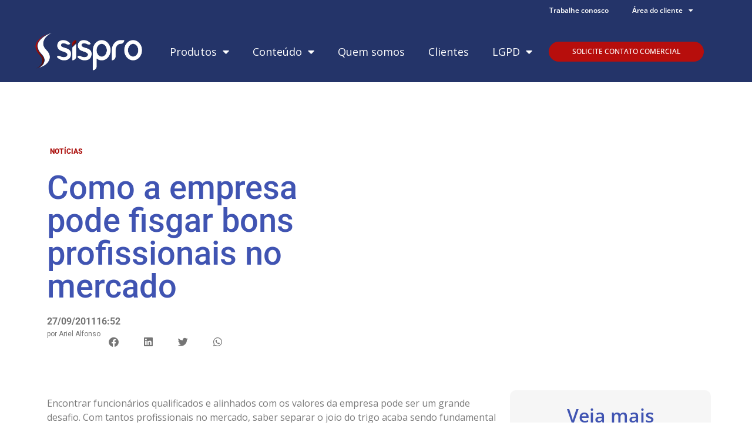

--- FILE ---
content_type: text/html; charset=UTF-8
request_url: https://www.sispro.com.br/como-a-empresa-pode-fisgar-bons-profissionais-no-mercado/
body_size: 27738
content:
<!doctype html>
<html lang="pt-BR">
<head>
	<meta charset="UTF-8">
	<meta name="viewport" content="width=device-width, initial-scale=1">
	<link rel="profile" href="https://gmpg.org/xfn/11">
	<meta name='robots' content='index, follow, max-image-preview:large, max-snippet:-1, max-video-preview:-1' />
	<style>img:is([sizes="auto" i], [sizes^="auto," i]) { contain-intrinsic-size: 3000px 1500px }</style>
	
<!-- Google Tag Manager for WordPress by gtm4wp.com -->
<script data-cfasync="false" data-pagespeed-no-defer>
	var gtm4wp_datalayer_name = "dataLayer";
	var dataLayer = dataLayer || [];
</script>
<!-- End Google Tag Manager for WordPress by gtm4wp.com -->
		<!-- Meta Tag Manager -->
		<meta name="facebook-domain-verification" content="fgm7xvwhw4udfkk60huh5j57cke8a0" />
		<!-- / Meta Tag Manager -->

	<!-- This site is optimized with the Yoast SEO plugin v26.8 - https://yoast.com/product/yoast-seo-wordpress/ -->
	<title>Como a empresa pode fisgar bons profissionais no mercado - SISPRO</title>
	<meta name="description" content="%" />
	<link rel="canonical" href="https://www.sispro.com.br/como-a-empresa-pode-fisgar-bons-profissionais-no-mercado/" />
	<meta property="og:locale" content="pt_BR" />
	<meta property="og:type" content="article" />
	<meta property="og:title" content="Como a empresa pode fisgar bons profissionais no mercado - SISPRO" />
	<meta property="og:description" content="%" />
	<meta property="og:url" content="https://www.sispro.com.br/como-a-empresa-pode-fisgar-bons-profissionais-no-mercado/" />
	<meta property="og:site_name" content="SISPRO" />
	<meta property="article:publisher" content="https://www.facebook.com/SisproERP/" />
	<meta property="article:published_time" content="2011-09-27T19:52:57+00:00" />
	<meta property="article:modified_time" content="2013-09-12T22:09:34+00:00" />
	<meta name="author" content="Ariel Alfonso" />
	<meta name="twitter:card" content="summary_large_image" />
	<meta name="twitter:creator" content="@sisproSA" />
	<meta name="twitter:site" content="@sisproSA" />
	<meta name="twitter:label1" content="Escrito por" />
	<meta name="twitter:data1" content="Ariel Alfonso" />
	<meta name="twitter:label2" content="Est. tempo de leitura" />
	<meta name="twitter:data2" content="2 minutos" />
	<script type="application/ld+json" class="yoast-schema-graph">{"@context":"https://schema.org","@graph":[{"@type":"Article","@id":"https://www.sispro.com.br/como-a-empresa-pode-fisgar-bons-profissionais-no-mercado/#article","isPartOf":{"@id":"https://www.sispro.com.br/como-a-empresa-pode-fisgar-bons-profissionais-no-mercado/"},"author":{"name":"Ariel Alfonso","@id":"https://www.sispro.com.br/#/schema/person/c53136893e8f171471d4df08deb23897"},"headline":"Como a empresa pode fisgar bons profissionais no mercado","datePublished":"2011-09-27T19:52:57+00:00","dateModified":"2013-09-12T22:09:34+00:00","mainEntityOfPage":{"@id":"https://www.sispro.com.br/como-a-empresa-pode-fisgar-bons-profissionais-no-mercado/"},"wordCount":492,"publisher":{"@id":"https://www.sispro.com.br/#organization"},"articleSection":["Notícias"],"inLanguage":"pt-BR"},{"@type":"WebPage","@id":"https://www.sispro.com.br/como-a-empresa-pode-fisgar-bons-profissionais-no-mercado/","url":"https://www.sispro.com.br/como-a-empresa-pode-fisgar-bons-profissionais-no-mercado/","name":"Como a empresa pode fisgar bons profissionais no mercado - SISPRO","isPartOf":{"@id":"https://www.sispro.com.br/#website"},"datePublished":"2011-09-27T19:52:57+00:00","dateModified":"2013-09-12T22:09:34+00:00","description":"%","breadcrumb":{"@id":"https://www.sispro.com.br/como-a-empresa-pode-fisgar-bons-profissionais-no-mercado/#breadcrumb"},"inLanguage":"pt-BR","potentialAction":[{"@type":"ReadAction","target":["https://www.sispro.com.br/como-a-empresa-pode-fisgar-bons-profissionais-no-mercado/"]}]},{"@type":"BreadcrumbList","@id":"https://www.sispro.com.br/como-a-empresa-pode-fisgar-bons-profissionais-no-mercado/#breadcrumb","itemListElement":[{"@type":"ListItem","position":1,"name":"Início","item":"https://www.sispro.com.br/"},{"@type":"ListItem","position":2,"name":"Como a empresa pode fisgar bons profissionais no mercado"}]},{"@type":"WebSite","@id":"https://www.sispro.com.br/#website","url":"https://www.sispro.com.br/","name":"SISPRO","description":"Software Empresarial","publisher":{"@id":"https://www.sispro.com.br/#organization"},"potentialAction":[{"@type":"SearchAction","target":{"@type":"EntryPoint","urlTemplate":"https://www.sispro.com.br/?s={search_term_string}"},"query-input":{"@type":"PropertyValueSpecification","valueRequired":true,"valueName":"search_term_string"}}],"inLanguage":"pt-BR"},{"@type":"Organization","@id":"https://www.sispro.com.br/#organization","name":"SISPRO","url":"https://www.sispro.com.br/","logo":{"@type":"ImageObject","inLanguage":"pt-BR","@id":"https://www.sispro.com.br/#/schema/logo/image/","url":"https://www.sispro.com.br/wp-content/uploads/2021/06/Logotipo-Sispro_Branco-Vermelho_Fundo-Transparente-2.png","contentUrl":"https://www.sispro.com.br/wp-content/uploads/2021/06/Logotipo-Sispro_Branco-Vermelho_Fundo-Transparente-2.png","width":395,"height":225,"caption":"SISPRO"},"image":{"@id":"https://www.sispro.com.br/#/schema/logo/image/"},"sameAs":["https://www.facebook.com/SisproERP/","https://x.com/sisproSA","https://www.linkedin.com/company/sispro","https://www.youtube.com/channel/UCF6WBBIXUL1P2Hl24FiH8jA"]},{"@type":"Person","@id":"https://www.sispro.com.br/#/schema/person/c53136893e8f171471d4df08deb23897","name":"Ariel Alfonso","image":{"@type":"ImageObject","inLanguage":"pt-BR","@id":"https://www.sispro.com.br/#/schema/person/image/","url":"https://secure.gravatar.com/avatar/d100e822089085d672d78e4f81ca0320badf00a08dd82c322b4a7d4fc9725921?s=96&d=mm&r=g","contentUrl":"https://secure.gravatar.com/avatar/d100e822089085d672d78e4f81ca0320badf00a08dd82c322b4a7d4fc9725921?s=96&d=mm&r=g","caption":"Ariel Alfonso"},"sameAs":["https://sispro.com.br"]}]}</script>
	<!-- / Yoast SEO plugin. -->


<script>
window._wpemojiSettings = {"baseUrl":"https:\/\/s.w.org\/images\/core\/emoji\/16.0.1\/72x72\/","ext":".png","svgUrl":"https:\/\/s.w.org\/images\/core\/emoji\/16.0.1\/svg\/","svgExt":".svg","source":{"concatemoji":"https:\/\/www.sispro.com.br\/wp-includes\/js\/wp-emoji-release.min.js?ver=bf05c121e25888549142d1c8fa21a801"}};
/*! This file is auto-generated */
!function(s,n){var o,i,e;function c(e){try{var t={supportTests:e,timestamp:(new Date).valueOf()};sessionStorage.setItem(o,JSON.stringify(t))}catch(e){}}function p(e,t,n){e.clearRect(0,0,e.canvas.width,e.canvas.height),e.fillText(t,0,0);var t=new Uint32Array(e.getImageData(0,0,e.canvas.width,e.canvas.height).data),a=(e.clearRect(0,0,e.canvas.width,e.canvas.height),e.fillText(n,0,0),new Uint32Array(e.getImageData(0,0,e.canvas.width,e.canvas.height).data));return t.every(function(e,t){return e===a[t]})}function u(e,t){e.clearRect(0,0,e.canvas.width,e.canvas.height),e.fillText(t,0,0);for(var n=e.getImageData(16,16,1,1),a=0;a<n.data.length;a++)if(0!==n.data[a])return!1;return!0}function f(e,t,n,a){switch(t){case"flag":return n(e,"\ud83c\udff3\ufe0f\u200d\u26a7\ufe0f","\ud83c\udff3\ufe0f\u200b\u26a7\ufe0f")?!1:!n(e,"\ud83c\udde8\ud83c\uddf6","\ud83c\udde8\u200b\ud83c\uddf6")&&!n(e,"\ud83c\udff4\udb40\udc67\udb40\udc62\udb40\udc65\udb40\udc6e\udb40\udc67\udb40\udc7f","\ud83c\udff4\u200b\udb40\udc67\u200b\udb40\udc62\u200b\udb40\udc65\u200b\udb40\udc6e\u200b\udb40\udc67\u200b\udb40\udc7f");case"emoji":return!a(e,"\ud83e\udedf")}return!1}function g(e,t,n,a){var r="undefined"!=typeof WorkerGlobalScope&&self instanceof WorkerGlobalScope?new OffscreenCanvas(300,150):s.createElement("canvas"),o=r.getContext("2d",{willReadFrequently:!0}),i=(o.textBaseline="top",o.font="600 32px Arial",{});return e.forEach(function(e){i[e]=t(o,e,n,a)}),i}function t(e){var t=s.createElement("script");t.src=e,t.defer=!0,s.head.appendChild(t)}"undefined"!=typeof Promise&&(o="wpEmojiSettingsSupports",i=["flag","emoji"],n.supports={everything:!0,everythingExceptFlag:!0},e=new Promise(function(e){s.addEventListener("DOMContentLoaded",e,{once:!0})}),new Promise(function(t){var n=function(){try{var e=JSON.parse(sessionStorage.getItem(o));if("object"==typeof e&&"number"==typeof e.timestamp&&(new Date).valueOf()<e.timestamp+604800&&"object"==typeof e.supportTests)return e.supportTests}catch(e){}return null}();if(!n){if("undefined"!=typeof Worker&&"undefined"!=typeof OffscreenCanvas&&"undefined"!=typeof URL&&URL.createObjectURL&&"undefined"!=typeof Blob)try{var e="postMessage("+g.toString()+"("+[JSON.stringify(i),f.toString(),p.toString(),u.toString()].join(",")+"));",a=new Blob([e],{type:"text/javascript"}),r=new Worker(URL.createObjectURL(a),{name:"wpTestEmojiSupports"});return void(r.onmessage=function(e){c(n=e.data),r.terminate(),t(n)})}catch(e){}c(n=g(i,f,p,u))}t(n)}).then(function(e){for(var t in e)n.supports[t]=e[t],n.supports.everything=n.supports.everything&&n.supports[t],"flag"!==t&&(n.supports.everythingExceptFlag=n.supports.everythingExceptFlag&&n.supports[t]);n.supports.everythingExceptFlag=n.supports.everythingExceptFlag&&!n.supports.flag,n.DOMReady=!1,n.readyCallback=function(){n.DOMReady=!0}}).then(function(){return e}).then(function(){var e;n.supports.everything||(n.readyCallback(),(e=n.source||{}).concatemoji?t(e.concatemoji):e.wpemoji&&e.twemoji&&(t(e.twemoji),t(e.wpemoji)))}))}((window,document),window._wpemojiSettings);
</script>

<style id='wp-emoji-styles-inline-css'>

	img.wp-smiley, img.emoji {
		display: inline !important;
		border: none !important;
		box-shadow: none !important;
		height: 1em !important;
		width: 1em !important;
		margin: 0 0.07em !important;
		vertical-align: -0.1em !important;
		background: none !important;
		padding: 0 !important;
	}
</style>
<link rel='stylesheet' id='wp-block-library-css' href='https://www.sispro.com.br/wp-includes/css/dist/block-library/style.min.css?ver=bf05c121e25888549142d1c8fa21a801' media='all' />
<style id='global-styles-inline-css'>
:root{--wp--preset--aspect-ratio--square: 1;--wp--preset--aspect-ratio--4-3: 4/3;--wp--preset--aspect-ratio--3-4: 3/4;--wp--preset--aspect-ratio--3-2: 3/2;--wp--preset--aspect-ratio--2-3: 2/3;--wp--preset--aspect-ratio--16-9: 16/9;--wp--preset--aspect-ratio--9-16: 9/16;--wp--preset--color--black: #000000;--wp--preset--color--cyan-bluish-gray: #abb8c3;--wp--preset--color--white: #ffffff;--wp--preset--color--pale-pink: #f78da7;--wp--preset--color--vivid-red: #cf2e2e;--wp--preset--color--luminous-vivid-orange: #ff6900;--wp--preset--color--luminous-vivid-amber: #fcb900;--wp--preset--color--light-green-cyan: #7bdcb5;--wp--preset--color--vivid-green-cyan: #00d084;--wp--preset--color--pale-cyan-blue: #8ed1fc;--wp--preset--color--vivid-cyan-blue: #0693e3;--wp--preset--color--vivid-purple: #9b51e0;--wp--preset--gradient--vivid-cyan-blue-to-vivid-purple: linear-gradient(135deg,rgba(6,147,227,1) 0%,rgb(155,81,224) 100%);--wp--preset--gradient--light-green-cyan-to-vivid-green-cyan: linear-gradient(135deg,rgb(122,220,180) 0%,rgb(0,208,130) 100%);--wp--preset--gradient--luminous-vivid-amber-to-luminous-vivid-orange: linear-gradient(135deg,rgba(252,185,0,1) 0%,rgba(255,105,0,1) 100%);--wp--preset--gradient--luminous-vivid-orange-to-vivid-red: linear-gradient(135deg,rgba(255,105,0,1) 0%,rgb(207,46,46) 100%);--wp--preset--gradient--very-light-gray-to-cyan-bluish-gray: linear-gradient(135deg,rgb(238,238,238) 0%,rgb(169,184,195) 100%);--wp--preset--gradient--cool-to-warm-spectrum: linear-gradient(135deg,rgb(74,234,220) 0%,rgb(151,120,209) 20%,rgb(207,42,186) 40%,rgb(238,44,130) 60%,rgb(251,105,98) 80%,rgb(254,248,76) 100%);--wp--preset--gradient--blush-light-purple: linear-gradient(135deg,rgb(255,206,236) 0%,rgb(152,150,240) 100%);--wp--preset--gradient--blush-bordeaux: linear-gradient(135deg,rgb(254,205,165) 0%,rgb(254,45,45) 50%,rgb(107,0,62) 100%);--wp--preset--gradient--luminous-dusk: linear-gradient(135deg,rgb(255,203,112) 0%,rgb(199,81,192) 50%,rgb(65,88,208) 100%);--wp--preset--gradient--pale-ocean: linear-gradient(135deg,rgb(255,245,203) 0%,rgb(182,227,212) 50%,rgb(51,167,181) 100%);--wp--preset--gradient--electric-grass: linear-gradient(135deg,rgb(202,248,128) 0%,rgb(113,206,126) 100%);--wp--preset--gradient--midnight: linear-gradient(135deg,rgb(2,3,129) 0%,rgb(40,116,252) 100%);--wp--preset--font-size--small: 13px;--wp--preset--font-size--medium: 20px;--wp--preset--font-size--large: 36px;--wp--preset--font-size--x-large: 42px;--wp--preset--spacing--20: 0.44rem;--wp--preset--spacing--30: 0.67rem;--wp--preset--spacing--40: 1rem;--wp--preset--spacing--50: 1.5rem;--wp--preset--spacing--60: 2.25rem;--wp--preset--spacing--70: 3.38rem;--wp--preset--spacing--80: 5.06rem;--wp--preset--shadow--natural: 6px 6px 9px rgba(0, 0, 0, 0.2);--wp--preset--shadow--deep: 12px 12px 50px rgba(0, 0, 0, 0.4);--wp--preset--shadow--sharp: 6px 6px 0px rgba(0, 0, 0, 0.2);--wp--preset--shadow--outlined: 6px 6px 0px -3px rgba(255, 255, 255, 1), 6px 6px rgba(0, 0, 0, 1);--wp--preset--shadow--crisp: 6px 6px 0px rgba(0, 0, 0, 1);}:root { --wp--style--global--content-size: 800px;--wp--style--global--wide-size: 1200px; }:where(body) { margin: 0; }.wp-site-blocks > .alignleft { float: left; margin-right: 2em; }.wp-site-blocks > .alignright { float: right; margin-left: 2em; }.wp-site-blocks > .aligncenter { justify-content: center; margin-left: auto; margin-right: auto; }:where(.wp-site-blocks) > * { margin-block-start: 24px; margin-block-end: 0; }:where(.wp-site-blocks) > :first-child { margin-block-start: 0; }:where(.wp-site-blocks) > :last-child { margin-block-end: 0; }:root { --wp--style--block-gap: 24px; }:root :where(.is-layout-flow) > :first-child{margin-block-start: 0;}:root :where(.is-layout-flow) > :last-child{margin-block-end: 0;}:root :where(.is-layout-flow) > *{margin-block-start: 24px;margin-block-end: 0;}:root :where(.is-layout-constrained) > :first-child{margin-block-start: 0;}:root :where(.is-layout-constrained) > :last-child{margin-block-end: 0;}:root :where(.is-layout-constrained) > *{margin-block-start: 24px;margin-block-end: 0;}:root :where(.is-layout-flex){gap: 24px;}:root :where(.is-layout-grid){gap: 24px;}.is-layout-flow > .alignleft{float: left;margin-inline-start: 0;margin-inline-end: 2em;}.is-layout-flow > .alignright{float: right;margin-inline-start: 2em;margin-inline-end: 0;}.is-layout-flow > .aligncenter{margin-left: auto !important;margin-right: auto !important;}.is-layout-constrained > .alignleft{float: left;margin-inline-start: 0;margin-inline-end: 2em;}.is-layout-constrained > .alignright{float: right;margin-inline-start: 2em;margin-inline-end: 0;}.is-layout-constrained > .aligncenter{margin-left: auto !important;margin-right: auto !important;}.is-layout-constrained > :where(:not(.alignleft):not(.alignright):not(.alignfull)){max-width: var(--wp--style--global--content-size);margin-left: auto !important;margin-right: auto !important;}.is-layout-constrained > .alignwide{max-width: var(--wp--style--global--wide-size);}body .is-layout-flex{display: flex;}.is-layout-flex{flex-wrap: wrap;align-items: center;}.is-layout-flex > :is(*, div){margin: 0;}body .is-layout-grid{display: grid;}.is-layout-grid > :is(*, div){margin: 0;}body{padding-top: 0px;padding-right: 0px;padding-bottom: 0px;padding-left: 0px;}a:where(:not(.wp-element-button)){text-decoration: underline;}:root :where(.wp-element-button, .wp-block-button__link){background-color: #32373c;border-width: 0;color: #fff;font-family: inherit;font-size: inherit;line-height: inherit;padding: calc(0.667em + 2px) calc(1.333em + 2px);text-decoration: none;}.has-black-color{color: var(--wp--preset--color--black) !important;}.has-cyan-bluish-gray-color{color: var(--wp--preset--color--cyan-bluish-gray) !important;}.has-white-color{color: var(--wp--preset--color--white) !important;}.has-pale-pink-color{color: var(--wp--preset--color--pale-pink) !important;}.has-vivid-red-color{color: var(--wp--preset--color--vivid-red) !important;}.has-luminous-vivid-orange-color{color: var(--wp--preset--color--luminous-vivid-orange) !important;}.has-luminous-vivid-amber-color{color: var(--wp--preset--color--luminous-vivid-amber) !important;}.has-light-green-cyan-color{color: var(--wp--preset--color--light-green-cyan) !important;}.has-vivid-green-cyan-color{color: var(--wp--preset--color--vivid-green-cyan) !important;}.has-pale-cyan-blue-color{color: var(--wp--preset--color--pale-cyan-blue) !important;}.has-vivid-cyan-blue-color{color: var(--wp--preset--color--vivid-cyan-blue) !important;}.has-vivid-purple-color{color: var(--wp--preset--color--vivid-purple) !important;}.has-black-background-color{background-color: var(--wp--preset--color--black) !important;}.has-cyan-bluish-gray-background-color{background-color: var(--wp--preset--color--cyan-bluish-gray) !important;}.has-white-background-color{background-color: var(--wp--preset--color--white) !important;}.has-pale-pink-background-color{background-color: var(--wp--preset--color--pale-pink) !important;}.has-vivid-red-background-color{background-color: var(--wp--preset--color--vivid-red) !important;}.has-luminous-vivid-orange-background-color{background-color: var(--wp--preset--color--luminous-vivid-orange) !important;}.has-luminous-vivid-amber-background-color{background-color: var(--wp--preset--color--luminous-vivid-amber) !important;}.has-light-green-cyan-background-color{background-color: var(--wp--preset--color--light-green-cyan) !important;}.has-vivid-green-cyan-background-color{background-color: var(--wp--preset--color--vivid-green-cyan) !important;}.has-pale-cyan-blue-background-color{background-color: var(--wp--preset--color--pale-cyan-blue) !important;}.has-vivid-cyan-blue-background-color{background-color: var(--wp--preset--color--vivid-cyan-blue) !important;}.has-vivid-purple-background-color{background-color: var(--wp--preset--color--vivid-purple) !important;}.has-black-border-color{border-color: var(--wp--preset--color--black) !important;}.has-cyan-bluish-gray-border-color{border-color: var(--wp--preset--color--cyan-bluish-gray) !important;}.has-white-border-color{border-color: var(--wp--preset--color--white) !important;}.has-pale-pink-border-color{border-color: var(--wp--preset--color--pale-pink) !important;}.has-vivid-red-border-color{border-color: var(--wp--preset--color--vivid-red) !important;}.has-luminous-vivid-orange-border-color{border-color: var(--wp--preset--color--luminous-vivid-orange) !important;}.has-luminous-vivid-amber-border-color{border-color: var(--wp--preset--color--luminous-vivid-amber) !important;}.has-light-green-cyan-border-color{border-color: var(--wp--preset--color--light-green-cyan) !important;}.has-vivid-green-cyan-border-color{border-color: var(--wp--preset--color--vivid-green-cyan) !important;}.has-pale-cyan-blue-border-color{border-color: var(--wp--preset--color--pale-cyan-blue) !important;}.has-vivid-cyan-blue-border-color{border-color: var(--wp--preset--color--vivid-cyan-blue) !important;}.has-vivid-purple-border-color{border-color: var(--wp--preset--color--vivid-purple) !important;}.has-vivid-cyan-blue-to-vivid-purple-gradient-background{background: var(--wp--preset--gradient--vivid-cyan-blue-to-vivid-purple) !important;}.has-light-green-cyan-to-vivid-green-cyan-gradient-background{background: var(--wp--preset--gradient--light-green-cyan-to-vivid-green-cyan) !important;}.has-luminous-vivid-amber-to-luminous-vivid-orange-gradient-background{background: var(--wp--preset--gradient--luminous-vivid-amber-to-luminous-vivid-orange) !important;}.has-luminous-vivid-orange-to-vivid-red-gradient-background{background: var(--wp--preset--gradient--luminous-vivid-orange-to-vivid-red) !important;}.has-very-light-gray-to-cyan-bluish-gray-gradient-background{background: var(--wp--preset--gradient--very-light-gray-to-cyan-bluish-gray) !important;}.has-cool-to-warm-spectrum-gradient-background{background: var(--wp--preset--gradient--cool-to-warm-spectrum) !important;}.has-blush-light-purple-gradient-background{background: var(--wp--preset--gradient--blush-light-purple) !important;}.has-blush-bordeaux-gradient-background{background: var(--wp--preset--gradient--blush-bordeaux) !important;}.has-luminous-dusk-gradient-background{background: var(--wp--preset--gradient--luminous-dusk) !important;}.has-pale-ocean-gradient-background{background: var(--wp--preset--gradient--pale-ocean) !important;}.has-electric-grass-gradient-background{background: var(--wp--preset--gradient--electric-grass) !important;}.has-midnight-gradient-background{background: var(--wp--preset--gradient--midnight) !important;}.has-small-font-size{font-size: var(--wp--preset--font-size--small) !important;}.has-medium-font-size{font-size: var(--wp--preset--font-size--medium) !important;}.has-large-font-size{font-size: var(--wp--preset--font-size--large) !important;}.has-x-large-font-size{font-size: var(--wp--preset--font-size--x-large) !important;}
:root :where(.wp-block-pullquote){font-size: 1.5em;line-height: 1.6;}
</style>
<link rel='stylesheet' id='hello-elementor-css' href='https://www.sispro.com.br/wp-content/themes/hello-elementor/assets/css/reset.css?ver=3.4.4' media='all' />
<link rel='stylesheet' id='hello-elementor-theme-style-css' href='https://www.sispro.com.br/wp-content/themes/hello-elementor/assets/css/theme.css?ver=3.4.4' media='all' />
<link rel='stylesheet' id='hello-elementor-header-footer-css' href='https://www.sispro.com.br/wp-content/themes/hello-elementor/assets/css/header-footer.css?ver=3.4.4' media='all' />
<link rel='stylesheet' id='elementor-frontend-css' href='https://www.sispro.com.br/wp-content/plugins/elementor/assets/css/frontend.min.css?ver=3.32.3' media='all' />
<link rel='stylesheet' id='elementor-post-23911-css' href='https://www.sispro.com.br/wp-content/uploads/elementor/css/post-23911.css?ver=1769016358' media='all' />
<link rel='stylesheet' id='widget-nav-menu-css' href='https://www.sispro.com.br/wp-content/plugins/elementor-pro/assets/css/widget-nav-menu.min.css?ver=3.32.3' media='all' />
<link rel='stylesheet' id='e-motion-fx-css' href='https://www.sispro.com.br/wp-content/plugins/elementor-pro/assets/css/modules/motion-fx.min.css?ver=3.32.3' media='all' />
<link rel='stylesheet' id='widget-image-css' href='https://www.sispro.com.br/wp-content/plugins/elementor/assets/css/widget-image.min.css?ver=3.32.3' media='all' />
<link rel='stylesheet' id='e-sticky-css' href='https://www.sispro.com.br/wp-content/plugins/elementor-pro/assets/css/modules/sticky.min.css?ver=3.32.3' media='all' />
<link rel='stylesheet' id='widget-social-icons-css' href='https://www.sispro.com.br/wp-content/plugins/elementor/assets/css/widget-social-icons.min.css?ver=3.32.3' media='all' />
<link rel='stylesheet' id='e-apple-webkit-css' href='https://www.sispro.com.br/wp-content/plugins/elementor/assets/css/conditionals/apple-webkit.min.css?ver=3.32.3' media='all' />
<link rel='stylesheet' id='widget-heading-css' href='https://www.sispro.com.br/wp-content/plugins/elementor/assets/css/widget-heading.min.css?ver=3.32.3' media='all' />
<link rel='stylesheet' id='widget-icon-list-css' href='https://www.sispro.com.br/wp-content/plugins/elementor/assets/css/widget-icon-list.min.css?ver=3.32.3' media='all' />
<link rel='stylesheet' id='widget-post-info-css' href='https://www.sispro.com.br/wp-content/plugins/elementor-pro/assets/css/widget-post-info.min.css?ver=3.32.3' media='all' />
<link rel='stylesheet' id='elementor-icons-shared-0-css' href='https://www.sispro.com.br/wp-content/plugins/elementor/assets/lib/font-awesome/css/fontawesome.min.css?ver=5.15.3' media='all' />
<link rel='stylesheet' id='elementor-icons-fa-regular-css' href='https://www.sispro.com.br/wp-content/plugins/elementor/assets/lib/font-awesome/css/regular.min.css?ver=5.15.3' media='all' />
<link rel='stylesheet' id='elementor-icons-fa-solid-css' href='https://www.sispro.com.br/wp-content/plugins/elementor/assets/lib/font-awesome/css/solid.min.css?ver=5.15.3' media='all' />
<link rel='stylesheet' id='widget-share-buttons-css' href='https://www.sispro.com.br/wp-content/plugins/elementor-pro/assets/css/widget-share-buttons.min.css?ver=3.32.3' media='all' />
<link rel='stylesheet' id='elementor-icons-fa-brands-css' href='https://www.sispro.com.br/wp-content/plugins/elementor/assets/lib/font-awesome/css/brands.min.css?ver=5.15.3' media='all' />
<link rel='stylesheet' id='widget-spacer-css' href='https://www.sispro.com.br/wp-content/plugins/elementor/assets/css/widget-spacer.min.css?ver=3.32.3' media='all' />
<link rel='stylesheet' id='widget-posts-css' href='https://www.sispro.com.br/wp-content/plugins/elementor-pro/assets/css/widget-posts.min.css?ver=3.32.3' media='all' />
<link rel='stylesheet' id='widget-form-css' href='https://www.sispro.com.br/wp-content/plugins/elementor-pro/assets/css/widget-form.min.css?ver=3.32.3' media='all' />
<link rel='stylesheet' id='elementor-icons-css' href='https://www.sispro.com.br/wp-content/plugins/elementor/assets/lib/eicons/css/elementor-icons.min.css?ver=5.44.0' media='all' />
<link rel='stylesheet' id='elementor-post-30841-css' href='https://www.sispro.com.br/wp-content/uploads/elementor/css/post-30841.css?ver=1769016358' media='all' />
<link rel='stylesheet' id='elementor-post-30800-css' href='https://www.sispro.com.br/wp-content/uploads/elementor/css/post-30800.css?ver=1769016179' media='all' />
<link rel='stylesheet' id='elementor-post-28824-css' href='https://www.sispro.com.br/wp-content/uploads/elementor/css/post-28824.css?ver=1769016441' media='all' />
<link rel='stylesheet' id='tablepress-default-css' href='https://www.sispro.com.br/wp-content/tablepress-combined.min.css?ver=34' media='all' />
<link rel='stylesheet' id='elementor-gf-local-opensans-css' href='https://www.sispro.com.br/wp-content/uploads/elementor/google-fonts/css/opensans.css?ver=1744660254' media='all' />
<link rel='stylesheet' id='elementor-gf-local-roboto-css' href='https://www.sispro.com.br/wp-content/uploads/elementor/google-fonts/css/roboto.css?ver=1744660299' media='all' />
<link rel='stylesheet' id='elementor-gf-local-inter-css' href='https://www.sispro.com.br/wp-content/uploads/elementor/google-fonts/css/inter.css?ver=1744660334' media='all' />
<script src="https://www.sispro.com.br/wp-includes/js/jquery/jquery.min.js?ver=3.7.1" id="jquery-core-js"></script>
<script src="https://www.sispro.com.br/wp-includes/js/jquery/jquery-migrate.min.js?ver=3.4.1" id="jquery-migrate-js"></script>
<link rel="https://api.w.org/" href="https://www.sispro.com.br/wp-json/" /><link rel="alternate" title="JSON" type="application/json" href="https://www.sispro.com.br/wp-json/wp/v2/posts/4322" /><link rel="EditURI" type="application/rsd+xml" title="RSD" href="https://www.sispro.com.br/xmlrpc.php?rsd" />

<link rel='shortlink' href='https://www.sispro.com.br/?p=4322' />
<link rel="alternate" title="oEmbed (JSON)" type="application/json+oembed" href="https://www.sispro.com.br/wp-json/oembed/1.0/embed?url=https%3A%2F%2Fwww.sispro.com.br%2Fcomo-a-empresa-pode-fisgar-bons-profissionais-no-mercado%2F" />
<link rel="alternate" title="oEmbed (XML)" type="text/xml+oembed" href="https://www.sispro.com.br/wp-json/oembed/1.0/embed?url=https%3A%2F%2Fwww.sispro.com.br%2Fcomo-a-empresa-pode-fisgar-bons-profissionais-no-mercado%2F&#038;format=xml" />

<!-- Google Tag Manager for WordPress by gtm4wp.com -->
<!-- GTM Container placement set to automatic -->
<script data-cfasync="false" data-pagespeed-no-defer>
	var dataLayer_content = {"pagePostType":"post","pagePostType2":"single-post","pageCategory":["noticias"],"pagePostAuthor":"Ariel Alfonso"};
	dataLayer.push( dataLayer_content );
</script>
<script data-cfasync="false" data-pagespeed-no-defer>
(function(w,d,s,l,i){w[l]=w[l]||[];w[l].push({'gtm.start':
new Date().getTime(),event:'gtm.js'});var f=d.getElementsByTagName(s)[0],
j=d.createElement(s),dl=l!='dataLayer'?'&l='+l:'';j.async=true;j.src=
'//www.googletagmanager.com/gtm.js?id='+i+dl;f.parentNode.insertBefore(j,f);
})(window,document,'script','dataLayer','GTM-58XN7PF');
</script>
<!-- End Google Tag Manager for WordPress by gtm4wp.com --><meta name="generator" content="Elementor 3.32.3; features: additional_custom_breakpoints; settings: css_print_method-external, google_font-enabled, font_display-auto">

<script src='https://cdn.privacytools.com.br/public_api/banner/autoblock/v2/Pk1Q819161.js?t=1'></script>
			<style>
				.e-con.e-parent:nth-of-type(n+4):not(.e-lazyloaded):not(.e-no-lazyload),
				.e-con.e-parent:nth-of-type(n+4):not(.e-lazyloaded):not(.e-no-lazyload) * {
					background-image: none !important;
				}
				@media screen and (max-height: 1024px) {
					.e-con.e-parent:nth-of-type(n+3):not(.e-lazyloaded):not(.e-no-lazyload),
					.e-con.e-parent:nth-of-type(n+3):not(.e-lazyloaded):not(.e-no-lazyload) * {
						background-image: none !important;
					}
				}
				@media screen and (max-height: 640px) {
					.e-con.e-parent:nth-of-type(n+2):not(.e-lazyloaded):not(.e-no-lazyload),
					.e-con.e-parent:nth-of-type(n+2):not(.e-lazyloaded):not(.e-no-lazyload) * {
						background-image: none !important;
					}
				}
			</style>
			<style type="text/css">.saboxplugin-wrap{-webkit-box-sizing:border-box;-moz-box-sizing:border-box;-ms-box-sizing:border-box;box-sizing:border-box;border:1px solid #eee;width:100%;clear:both;display:block;overflow:hidden;word-wrap:break-word;position:relative}.saboxplugin-wrap .saboxplugin-gravatar{float:left;padding:0 20px 20px 20px}.saboxplugin-wrap .saboxplugin-gravatar img{max-width:100px;height:auto;border-radius:0;}.saboxplugin-wrap .saboxplugin-authorname{font-size:18px;line-height:1;margin:20px 0 0 20px;display:block}.saboxplugin-wrap .saboxplugin-authorname a{text-decoration:none}.saboxplugin-wrap .saboxplugin-authorname a:focus{outline:0}.saboxplugin-wrap .saboxplugin-desc{display:block;margin:5px 20px}.saboxplugin-wrap .saboxplugin-desc a{text-decoration:underline}.saboxplugin-wrap .saboxplugin-desc p{margin:5px 0 12px}.saboxplugin-wrap .saboxplugin-web{margin:0 20px 15px;text-align:left}.saboxplugin-wrap .sab-web-position{text-align:right}.saboxplugin-wrap .saboxplugin-web a{color:#ccc;text-decoration:none}.saboxplugin-wrap .saboxplugin-socials{position:relative;display:block;background:#fcfcfc;padding:5px;border-top:1px solid #eee}.saboxplugin-wrap .saboxplugin-socials a svg{width:20px;height:20px}.saboxplugin-wrap .saboxplugin-socials a svg .st2{fill:#fff; transform-origin:center center;}.saboxplugin-wrap .saboxplugin-socials a svg .st1{fill:rgba(0,0,0,.3)}.saboxplugin-wrap .saboxplugin-socials a:hover{opacity:.8;-webkit-transition:opacity .4s;-moz-transition:opacity .4s;-o-transition:opacity .4s;transition:opacity .4s;box-shadow:none!important;-webkit-box-shadow:none!important}.saboxplugin-wrap .saboxplugin-socials .saboxplugin-icon-color{box-shadow:none;padding:0;border:0;-webkit-transition:opacity .4s;-moz-transition:opacity .4s;-o-transition:opacity .4s;transition:opacity .4s;display:inline-block;color:#fff;font-size:0;text-decoration:inherit;margin:5px;-webkit-border-radius:0;-moz-border-radius:0;-ms-border-radius:0;-o-border-radius:0;border-radius:0;overflow:hidden}.saboxplugin-wrap .saboxplugin-socials .saboxplugin-icon-grey{text-decoration:inherit;box-shadow:none;position:relative;display:-moz-inline-stack;display:inline-block;vertical-align:middle;zoom:1;margin:10px 5px;color:#444;fill:#444}.clearfix:after,.clearfix:before{content:' ';display:table;line-height:0;clear:both}.ie7 .clearfix{zoom:1}.saboxplugin-socials.sabox-colored .saboxplugin-icon-color .sab-twitch{border-color:#38245c}.saboxplugin-socials.sabox-colored .saboxplugin-icon-color .sab-behance{border-color:#003eb0}.saboxplugin-socials.sabox-colored .saboxplugin-icon-color .sab-deviantart{border-color:#036824}.saboxplugin-socials.sabox-colored .saboxplugin-icon-color .sab-digg{border-color:#00327c}.saboxplugin-socials.sabox-colored .saboxplugin-icon-color .sab-dribbble{border-color:#ba1655}.saboxplugin-socials.sabox-colored .saboxplugin-icon-color .sab-facebook{border-color:#1e2e4f}.saboxplugin-socials.sabox-colored .saboxplugin-icon-color .sab-flickr{border-color:#003576}.saboxplugin-socials.sabox-colored .saboxplugin-icon-color .sab-github{border-color:#264874}.saboxplugin-socials.sabox-colored .saboxplugin-icon-color .sab-google{border-color:#0b51c5}.saboxplugin-socials.sabox-colored .saboxplugin-icon-color .sab-html5{border-color:#902e13}.saboxplugin-socials.sabox-colored .saboxplugin-icon-color .sab-instagram{border-color:#1630aa}.saboxplugin-socials.sabox-colored .saboxplugin-icon-color .sab-linkedin{border-color:#00344f}.saboxplugin-socials.sabox-colored .saboxplugin-icon-color .sab-pinterest{border-color:#5b040e}.saboxplugin-socials.sabox-colored .saboxplugin-icon-color .sab-reddit{border-color:#992900}.saboxplugin-socials.sabox-colored .saboxplugin-icon-color .sab-rss{border-color:#a43b0a}.saboxplugin-socials.sabox-colored .saboxplugin-icon-color .sab-sharethis{border-color:#5d8420}.saboxplugin-socials.sabox-colored .saboxplugin-icon-color .sab-soundcloud{border-color:#995200}.saboxplugin-socials.sabox-colored .saboxplugin-icon-color .sab-spotify{border-color:#0f612c}.saboxplugin-socials.sabox-colored .saboxplugin-icon-color .sab-stackoverflow{border-color:#a95009}.saboxplugin-socials.sabox-colored .saboxplugin-icon-color .sab-steam{border-color:#006388}.saboxplugin-socials.sabox-colored .saboxplugin-icon-color .sab-user_email{border-color:#b84e05}.saboxplugin-socials.sabox-colored .saboxplugin-icon-color .sab-tumblr{border-color:#10151b}.saboxplugin-socials.sabox-colored .saboxplugin-icon-color .sab-twitter{border-color:#0967a0}.saboxplugin-socials.sabox-colored .saboxplugin-icon-color .sab-vimeo{border-color:#0d7091}.saboxplugin-socials.sabox-colored .saboxplugin-icon-color .sab-windows{border-color:#003f71}.saboxplugin-socials.sabox-colored .saboxplugin-icon-color .sab-whatsapp{border-color:#003f71}.saboxplugin-socials.sabox-colored .saboxplugin-icon-color .sab-wordpress{border-color:#0f3647}.saboxplugin-socials.sabox-colored .saboxplugin-icon-color .sab-yahoo{border-color:#14002d}.saboxplugin-socials.sabox-colored .saboxplugin-icon-color .sab-youtube{border-color:#900}.saboxplugin-socials.sabox-colored .saboxplugin-icon-color .sab-xing{border-color:#000202}.saboxplugin-socials.sabox-colored .saboxplugin-icon-color .sab-mixcloud{border-color:#2475a0}.saboxplugin-socials.sabox-colored .saboxplugin-icon-color .sab-vk{border-color:#243549}.saboxplugin-socials.sabox-colored .saboxplugin-icon-color .sab-medium{border-color:#00452c}.saboxplugin-socials.sabox-colored .saboxplugin-icon-color .sab-quora{border-color:#420e00}.saboxplugin-socials.sabox-colored .saboxplugin-icon-color .sab-meetup{border-color:#9b181c}.saboxplugin-socials.sabox-colored .saboxplugin-icon-color .sab-goodreads{border-color:#000}.saboxplugin-socials.sabox-colored .saboxplugin-icon-color .sab-snapchat{border-color:#999700}.saboxplugin-socials.sabox-colored .saboxplugin-icon-color .sab-500px{border-color:#00557f}.saboxplugin-socials.sabox-colored .saboxplugin-icon-color .sab-mastodont{border-color:#185886}.sabox-plus-item{margin-bottom:20px}@media screen and (max-width:480px){.saboxplugin-wrap{text-align:center}.saboxplugin-wrap .saboxplugin-gravatar{float:none;padding:20px 0;text-align:center;margin:0 auto;display:block}.saboxplugin-wrap .saboxplugin-gravatar img{float:none;display:inline-block;display:-moz-inline-stack;vertical-align:middle;zoom:1}.saboxplugin-wrap .saboxplugin-desc{margin:0 10px 20px;text-align:center}.saboxplugin-wrap .saboxplugin-authorname{text-align:center;margin:10px 0 20px}}body .saboxplugin-authorname a,body .saboxplugin-authorname a:hover{box-shadow:none;-webkit-box-shadow:none}a.sab-profile-edit{font-size:16px!important;line-height:1!important}.sab-edit-settings a,a.sab-profile-edit{color:#0073aa!important;box-shadow:none!important;-webkit-box-shadow:none!important}.sab-edit-settings{margin-right:15px;position:absolute;right:0;z-index:2;bottom:10px;line-height:20px}.sab-edit-settings i{margin-left:5px}.saboxplugin-socials{line-height:1!important}.rtl .saboxplugin-wrap .saboxplugin-gravatar{float:right}.rtl .saboxplugin-wrap .saboxplugin-authorname{display:flex;align-items:center}.rtl .saboxplugin-wrap .saboxplugin-authorname .sab-profile-edit{margin-right:10px}.rtl .sab-edit-settings{right:auto;left:0}img.sab-custom-avatar{max-width:75px;}.saboxplugin-wrap {margin-top:0px; margin-bottom:0px; padding: 0px 0px }.saboxplugin-wrap .saboxplugin-authorname {font-size:18px; line-height:25px;}.saboxplugin-wrap .saboxplugin-desc p, .saboxplugin-wrap .saboxplugin-desc {font-size:14px !important; line-height:21px !important;}.saboxplugin-wrap .saboxplugin-web {font-size:14px;}.saboxplugin-wrap .saboxplugin-socials a svg {width:18px;height:18px;}</style><link rel="icon" href="https://www.sispro.com.br/wp-content/uploads/2022/07/cropped-Logotipo-Sispro_Ícone_Padrão_Fundo-Transparente-32x32.png" sizes="32x32" />
<link rel="icon" href="https://www.sispro.com.br/wp-content/uploads/2022/07/cropped-Logotipo-Sispro_Ícone_Padrão_Fundo-Transparente-192x192.png" sizes="192x192" />
<link rel="apple-touch-icon" href="https://www.sispro.com.br/wp-content/uploads/2022/07/cropped-Logotipo-Sispro_Ícone_Padrão_Fundo-Transparente-180x180.png" />
<meta name="msapplication-TileImage" content="https://www.sispro.com.br/wp-content/uploads/2022/07/cropped-Logotipo-Sispro_Ícone_Padrão_Fundo-Transparente-270x270.png" />
		<style id="wp-custom-css">
			//Overflow-x://

body{overflow-x:hidden !important;}

body, html {overflow-x: hidden !important;}

//Corrigir escrollamento no Mobile//

@media (max-width: 786px){

body, html {overflow-x: hidden!important;}}

//Rotacionar item//		</style>
		</head>
<body data-rsssl=1 class="wp-singular post-template-default single single-post postid-4322 single-format-standard wp-custom-logo wp-embed-responsive wp-theme-hello-elementor eio-default hello-elementor-default elementor-default elementor-kit-23911 elementor-page-28824">


<!-- GTM Container placement set to automatic -->
<!-- Google Tag Manager (noscript) -->
				<noscript><iframe src="https://www.googletagmanager.com/ns.html?id=GTM-58XN7PF" height="0" width="0" style="display:none;visibility:hidden" aria-hidden="true"></iframe></noscript>
<!-- End Google Tag Manager (noscript) -->
<a class="skip-link screen-reader-text" href="#content">Ir para o conteúdo</a>

		<header data-elementor-type="header" data-elementor-id="30841" class="elementor elementor-30841 elementor-location-header" data-elementor-post-type="elementor_library">
					<section class="elementor-section elementor-top-section elementor-element elementor-element-30398818 elementor-section-height-min-height elementor-section-boxed elementor-section-height-default elementor-section-items-middle" data-id="30398818" data-element_type="section" data-settings="{&quot;background_background&quot;:&quot;classic&quot;,&quot;motion_fx_motion_fx_scrolling&quot;:&quot;yes&quot;,&quot;motion_fx_translateY_effect&quot;:&quot;yes&quot;,&quot;motion_fx_translateY_affectedRange&quot;:{&quot;unit&quot;:&quot;%&quot;,&quot;size&quot;:&quot;&quot;,&quot;sizes&quot;:{&quot;start&quot;:0,&quot;end&quot;:50}},&quot;motion_fx_translateY_speed&quot;:{&quot;unit&quot;:&quot;px&quot;,&quot;size&quot;:4,&quot;sizes&quot;:[]},&quot;motion_fx_devices&quot;:[&quot;desktop&quot;,&quot;tablet&quot;,&quot;mobile&quot;]}">
						<div class="elementor-container elementor-column-gap-default">
					<div class="elementor-column elementor-col-100 elementor-top-column elementor-element elementor-element-469e44cb" data-id="469e44cb" data-element_type="column">
			<div class="elementor-widget-wrap elementor-element-populated">
						<div class="elementor-element elementor-element-63872d17 elementor-nav-menu__align-end elementor-nav-menu--dropdown-none elementor-widget elementor-widget-nav-menu" data-id="63872d17" data-element_type="widget" data-settings="{&quot;layout&quot;:&quot;horizontal&quot;,&quot;submenu_icon&quot;:{&quot;value&quot;:&quot;&lt;i class=\&quot;fas fa-caret-down\&quot; aria-hidden=\&quot;true\&quot;&gt;&lt;\/i&gt;&quot;,&quot;library&quot;:&quot;fa-solid&quot;}}" data-widget_type="nav-menu.default">
				<div class="elementor-widget-container">
								<nav aria-label="Menu" class="elementor-nav-menu--main elementor-nav-menu__container elementor-nav-menu--layout-horizontal e--pointer-underline e--animation-fade">
				<ul id="menu-1-63872d17" class="elementor-nav-menu"><li class="menu-item menu-item-type-custom menu-item-object-custom menu-item-30793"><a href="https://sispro.com.br/trabalhe-conosco/" class="elementor-item">Trabalhe conosco</a></li>
<li class="menu-item menu-item-type-custom menu-item-object-custom menu-item-has-children menu-item-30794"><a href="#" class="elementor-item elementor-item-anchor">Área do cliente</a>
<ul class="sub-menu elementor-nav-menu--dropdown">
	<li class="menu-item menu-item-type-post_type menu-item-object-page menu-item-30795"><a href="https://www.sispro.com.br/downloads/" class="elementor-sub-item">Downloads</a></li>
	<li class="menu-item menu-item-type-custom menu-item-object-custom menu-item-31428"><a href="https://sispro.agidesk.com/br" class="elementor-sub-item">Portal</a></li>
</ul>
</li>
</ul>			</nav>
						<nav class="elementor-nav-menu--dropdown elementor-nav-menu__container" aria-hidden="true">
				<ul id="menu-2-63872d17" class="elementor-nav-menu"><li class="menu-item menu-item-type-custom menu-item-object-custom menu-item-30793"><a href="https://sispro.com.br/trabalhe-conosco/" class="elementor-item" tabindex="-1">Trabalhe conosco</a></li>
<li class="menu-item menu-item-type-custom menu-item-object-custom menu-item-has-children menu-item-30794"><a href="#" class="elementor-item elementor-item-anchor" tabindex="-1">Área do cliente</a>
<ul class="sub-menu elementor-nav-menu--dropdown">
	<li class="menu-item menu-item-type-post_type menu-item-object-page menu-item-30795"><a href="https://www.sispro.com.br/downloads/" class="elementor-sub-item" tabindex="-1">Downloads</a></li>
	<li class="menu-item menu-item-type-custom menu-item-object-custom menu-item-31428"><a href="https://sispro.agidesk.com/br" class="elementor-sub-item" tabindex="-1">Portal</a></li>
</ul>
</li>
</ul>			</nav>
						</div>
				</div>
					</div>
		</div>
					</div>
		</section>
				<section class="elementor-section elementor-top-section elementor-element elementor-element-5b5627a6 elementor-section-content-middle elementor-section-boxed elementor-section-height-default elementor-section-height-default" data-id="5b5627a6" data-element_type="section" data-settings="{&quot;background_background&quot;:&quot;classic&quot;,&quot;sticky&quot;:&quot;top&quot;,&quot;sticky_on&quot;:[&quot;desktop&quot;,&quot;tablet&quot;,&quot;mobile&quot;],&quot;sticky_offset&quot;:0,&quot;sticky_effects_offset&quot;:0,&quot;sticky_anchor_link_offset&quot;:0}">
						<div class="elementor-container elementor-column-gap-default">
					<div class="elementor-column elementor-col-100 elementor-top-column elementor-element elementor-element-3787a65d" data-id="3787a65d" data-element_type="column">
			<div class="elementor-widget-wrap elementor-element-populated">
						<div class="elementor-element elementor-element-499a3114 elementor-widget__width-initial elementor-widget-mobile__width-initial elementor-widget elementor-widget-theme-site-logo elementor-widget-image" data-id="499a3114" data-element_type="widget" data-widget_type="theme-site-logo.default">
				<div class="elementor-widget-container">
											<a href="https://www.sispro.com.br">
			<img fetchpriority="high" width="395" height="225" src="https://www.sispro.com.br/wp-content/uploads/2021/06/Logotipo-Sispro_Branco-Vermelho_Fundo-Transparente-2.png" class="attachment-full size-full wp-image-30264" alt="" srcset="https://www.sispro.com.br/wp-content/uploads/2021/06/Logotipo-Sispro_Branco-Vermelho_Fundo-Transparente-2.png 395w, https://www.sispro.com.br/wp-content/uploads/2021/06/Logotipo-Sispro_Branco-Vermelho_Fundo-Transparente-2-300x171.png 300w" sizes="(max-width: 395px) 100vw, 395px" />				</a>
											</div>
				</div>
				<div class="elementor-element elementor-element-11aca952 elementor-nav-menu__align-end elementor-widget__width-initial elementor-widget-mobile__width-initial elementor-nav-menu--dropdown-tablet elementor-nav-menu__text-align-aside elementor-nav-menu--toggle elementor-nav-menu--burger elementor-widget elementor-widget-nav-menu" data-id="11aca952" data-element_type="widget" data-settings="{&quot;layout&quot;:&quot;horizontal&quot;,&quot;submenu_icon&quot;:{&quot;value&quot;:&quot;&lt;i class=\&quot;fas fa-caret-down\&quot; aria-hidden=\&quot;true\&quot;&gt;&lt;\/i&gt;&quot;,&quot;library&quot;:&quot;fa-solid&quot;},&quot;toggle&quot;:&quot;burger&quot;}" data-widget_type="nav-menu.default">
				<div class="elementor-widget-container">
								<nav aria-label="Menu" class="elementor-nav-menu--main elementor-nav-menu__container elementor-nav-menu--layout-horizontal e--pointer-underline e--animation-fade">
				<ul id="menu-1-11aca952" class="elementor-nav-menu"><li class="menu-item menu-item-type-custom menu-item-object-custom menu-item-has-children menu-item-30225"><a href="#" class="elementor-item elementor-item-anchor">Produtos</a>
<ul class="sub-menu elementor-nav-menu--dropdown">
	<li class="menu-item menu-item-type-post_type menu-item-object-page menu-item-30227"><a href="https://www.sispro.com.br/erp-cloud/" class="elementor-sub-item">Sispro ERP CLOUD</a></li>
	<li class="menu-item menu-item-type-post_type menu-item-object-page menu-item-30240"><a href="https://www.sispro.com.br/gestao-de-pessoas/" class="elementor-sub-item">Gestão de Pessoas</a></li>
	<li class="menu-item menu-item-type-post_type menu-item-object-page menu-item-30242"><a href="https://www.sispro.com.br/gestao-patrimonial/" class="elementor-sub-item">Gestão Patrimonial</a></li>
	<li class="menu-item menu-item-type-post_type menu-item-object-page menu-item-32924"><a href="https://www.sispro.com.br/gestao-de-contratos/" class="elementor-sub-item">Gestão de Contratos</a></li>
	<li class="menu-item menu-item-type-post_type menu-item-object-page menu-item-31714"><a href="https://www.sispro.com.br/gestao-contabil/" class="elementor-sub-item">Gestão Contábil</a></li>
	<li class="menu-item menu-item-type-post_type menu-item-object-page menu-item-31900"><a href="https://www.sispro.com.br/gestao-fiscal/" class="elementor-sub-item">Gestão Fiscal</a></li>
</ul>
</li>
<li class="menu-item menu-item-type-custom menu-item-object-custom menu-item-has-children menu-item-30246"><a href="#" class="elementor-item elementor-item-anchor">Conteúdo</a>
<ul class="sub-menu elementor-nav-menu--dropdown">
	<li class="menu-item menu-item-type-post_type menu-item-object-page current_page_parent menu-item-31223"><a href="https://www.sispro.com.br/blog/" class="elementor-sub-item">Blog</a></li>
	<li class="menu-item menu-item-type-custom menu-item-object-custom menu-item-31027"><a href="https://mkt.sispro.com.br/materiais-ricos" class="elementor-sub-item">Conteúdos exclusivos</a></li>
</ul>
</li>
<li class="menu-item menu-item-type-post_type menu-item-object-page menu-item-30796"><a href="https://www.sispro.com.br/sobre-a-sispro/" class="elementor-item">Quem somos</a></li>
<li class="menu-item menu-item-type-post_type menu-item-object-page menu-item-30797"><a href="https://www.sispro.com.br/clientes/" class="elementor-item">Clientes</a></li>
<li class="menu-item menu-item-type-custom menu-item-object-custom menu-item-has-children menu-item-30247"><a href="#" class="elementor-item elementor-item-anchor">LGPD</a>
<ul class="sub-menu elementor-nav-menu--dropdown">
	<li class="menu-item menu-item-type-post_type menu-item-object-page menu-item-30244"><a href="https://www.sispro.com.br/sobre-a-sisproasdsad/lgpd/" class="elementor-sub-item">O que é LGPD?</a></li>
	<li class="menu-item menu-item-type-custom menu-item-object-custom menu-item-has-children menu-item-30248"><a href="#" class="elementor-sub-item elementor-item-anchor">Produtos Sispro LGPD</a>
	<ul class="sub-menu elementor-nav-menu--dropdown">
		<li class="menu-item menu-item-type-post_type menu-item-object-page menu-item-30241"><a href="https://www.sispro.com.br/gestao-fiscal-lgpd/" class="elementor-sub-item">Gestão Fiscal | LGPD</a></li>
		<li class="menu-item menu-item-type-post_type menu-item-object-page menu-item-30249"><a href="https://www.sispro.com.br/gestao-de-pessoas-lgpd/" class="elementor-sub-item">Gestão de pessoas | LGPD</a></li>
	</ul>
</li>
	<li class="menu-item menu-item-type-custom menu-item-object-custom menu-item-31462"><a href="https://portal.privacytools.com.br/portal/ffd3de16-715e-4ee0-810f-7bdf848ac1d9" class="elementor-sub-item">Portal da Privacidade</a></li>
</ul>
</li>
</ul>			</nav>
					<div class="elementor-menu-toggle" role="button" tabindex="0" aria-label="Alternar menu" aria-expanded="false">
			<i aria-hidden="true" role="presentation" class="elementor-menu-toggle__icon--open eicon-menu-bar"></i><i aria-hidden="true" role="presentation" class="elementor-menu-toggle__icon--close eicon-close"></i>		</div>
					<nav class="elementor-nav-menu--dropdown elementor-nav-menu__container" aria-hidden="true">
				<ul id="menu-2-11aca952" class="elementor-nav-menu"><li class="menu-item menu-item-type-custom menu-item-object-custom menu-item-has-children menu-item-30225"><a href="#" class="elementor-item elementor-item-anchor" tabindex="-1">Produtos</a>
<ul class="sub-menu elementor-nav-menu--dropdown">
	<li class="menu-item menu-item-type-post_type menu-item-object-page menu-item-30227"><a href="https://www.sispro.com.br/erp-cloud/" class="elementor-sub-item" tabindex="-1">Sispro ERP CLOUD</a></li>
	<li class="menu-item menu-item-type-post_type menu-item-object-page menu-item-30240"><a href="https://www.sispro.com.br/gestao-de-pessoas/" class="elementor-sub-item" tabindex="-1">Gestão de Pessoas</a></li>
	<li class="menu-item menu-item-type-post_type menu-item-object-page menu-item-30242"><a href="https://www.sispro.com.br/gestao-patrimonial/" class="elementor-sub-item" tabindex="-1">Gestão Patrimonial</a></li>
	<li class="menu-item menu-item-type-post_type menu-item-object-page menu-item-32924"><a href="https://www.sispro.com.br/gestao-de-contratos/" class="elementor-sub-item" tabindex="-1">Gestão de Contratos</a></li>
	<li class="menu-item menu-item-type-post_type menu-item-object-page menu-item-31714"><a href="https://www.sispro.com.br/gestao-contabil/" class="elementor-sub-item" tabindex="-1">Gestão Contábil</a></li>
	<li class="menu-item menu-item-type-post_type menu-item-object-page menu-item-31900"><a href="https://www.sispro.com.br/gestao-fiscal/" class="elementor-sub-item" tabindex="-1">Gestão Fiscal</a></li>
</ul>
</li>
<li class="menu-item menu-item-type-custom menu-item-object-custom menu-item-has-children menu-item-30246"><a href="#" class="elementor-item elementor-item-anchor" tabindex="-1">Conteúdo</a>
<ul class="sub-menu elementor-nav-menu--dropdown">
	<li class="menu-item menu-item-type-post_type menu-item-object-page current_page_parent menu-item-31223"><a href="https://www.sispro.com.br/blog/" class="elementor-sub-item" tabindex="-1">Blog</a></li>
	<li class="menu-item menu-item-type-custom menu-item-object-custom menu-item-31027"><a href="https://mkt.sispro.com.br/materiais-ricos" class="elementor-sub-item" tabindex="-1">Conteúdos exclusivos</a></li>
</ul>
</li>
<li class="menu-item menu-item-type-post_type menu-item-object-page menu-item-30796"><a href="https://www.sispro.com.br/sobre-a-sispro/" class="elementor-item" tabindex="-1">Quem somos</a></li>
<li class="menu-item menu-item-type-post_type menu-item-object-page menu-item-30797"><a href="https://www.sispro.com.br/clientes/" class="elementor-item" tabindex="-1">Clientes</a></li>
<li class="menu-item menu-item-type-custom menu-item-object-custom menu-item-has-children menu-item-30247"><a href="#" class="elementor-item elementor-item-anchor" tabindex="-1">LGPD</a>
<ul class="sub-menu elementor-nav-menu--dropdown">
	<li class="menu-item menu-item-type-post_type menu-item-object-page menu-item-30244"><a href="https://www.sispro.com.br/sobre-a-sisproasdsad/lgpd/" class="elementor-sub-item" tabindex="-1">O que é LGPD?</a></li>
	<li class="menu-item menu-item-type-custom menu-item-object-custom menu-item-has-children menu-item-30248"><a href="#" class="elementor-sub-item elementor-item-anchor" tabindex="-1">Produtos Sispro LGPD</a>
	<ul class="sub-menu elementor-nav-menu--dropdown">
		<li class="menu-item menu-item-type-post_type menu-item-object-page menu-item-30241"><a href="https://www.sispro.com.br/gestao-fiscal-lgpd/" class="elementor-sub-item" tabindex="-1">Gestão Fiscal | LGPD</a></li>
		<li class="menu-item menu-item-type-post_type menu-item-object-page menu-item-30249"><a href="https://www.sispro.com.br/gestao-de-pessoas-lgpd/" class="elementor-sub-item" tabindex="-1">Gestão de pessoas | LGPD</a></li>
	</ul>
</li>
	<li class="menu-item menu-item-type-custom menu-item-object-custom menu-item-31462"><a href="https://portal.privacytools.com.br/portal/ffd3de16-715e-4ee0-810f-7bdf848ac1d9" class="elementor-sub-item" tabindex="-1">Portal da Privacidade</a></li>
</ul>
</li>
</ul>			</nav>
						</div>
				</div>
				<div class="elementor-element elementor-element-7e9e33e6 elementor-align-center elementor-widget__width-initial elementor-widget-mobile__width-initial elementor-widget elementor-widget-button" data-id="7e9e33e6" data-element_type="widget" data-widget_type="button.default">
				<div class="elementor-widget-container">
									<div class="elementor-button-wrapper">
					<a class="elementor-button elementor-button-link elementor-size-sm" href="https://mkt.sispro.com.br/solicite-um-orcamento">
						<span class="elementor-button-content-wrapper">
									<span class="elementor-button-text">Solicite contato comercial</span>
					</span>
					</a>
				</div>
								</div>
				</div>
					</div>
		</div>
					</div>
		</section>
				</header>
				<div data-elementor-type="single-post" data-elementor-id="28824" class="elementor elementor-28824 elementor-location-single post-4322 post type-post status-publish format-standard hentry category-noticias" data-elementor-post-type="elementor_library">
					<section class="elementor-section elementor-top-section elementor-element elementor-element-a0c1972 elementor-section-boxed elementor-section-height-default elementor-section-height-default" data-id="a0c1972" data-element_type="section">
						<div class="elementor-container elementor-column-gap-default">
					<div class="elementor-column elementor-col-50 elementor-top-column elementor-element elementor-element-e734aab" data-id="e734aab" data-element_type="column">
			<div class="elementor-widget-wrap elementor-element-populated">
						<div class="elementor-element elementor-element-12a37f5 elementor-widget__width-auto elementor-widget elementor-widget-post-info" data-id="12a37f5" data-element_type="widget" data-widget_type="post-info.default">
				<div class="elementor-widget-container">
							<ul class="elementor-inline-items elementor-icon-list-items elementor-post-info">
								<li class="elementor-icon-list-item elementor-repeater-item-53ab9d0 elementor-inline-item" itemprop="about">
													<span class="elementor-icon-list-text elementor-post-info__item elementor-post-info__item--type-terms">
										<span class="elementor-post-info__terms-list">
				<a href="https://www.sispro.com.br/noticias/" class="elementor-post-info__terms-list-item">Notícias</a>				</span>
					</span>
								</li>
				</ul>
						</div>
				</div>
				<div class="elementor-element elementor-element-0a3f068 elementor-widget elementor-widget-theme-post-title elementor-page-title elementor-widget-heading" data-id="0a3f068" data-element_type="widget" data-widget_type="theme-post-title.default">
				<div class="elementor-widget-container">
					<h1 class="elementor-heading-title elementor-size-default">Como a empresa pode fisgar bons profissionais no mercado</h1>				</div>
				</div>
				<div class="elementor-element elementor-element-1cfba60 elementor-widget elementor-widget-post-info" data-id="1cfba60" data-element_type="widget" data-widget_type="post-info.default">
				<div class="elementor-widget-container">
							<ul class="elementor-inline-items elementor-icon-list-items elementor-post-info">
								<li class="elementor-icon-list-item elementor-repeater-item-4b32354 elementor-inline-item" itemprop="datePublished">
						<a href="https://www.sispro.com.br/2011/09/27/">
														<span class="elementor-icon-list-text elementor-post-info__item elementor-post-info__item--type-date">
										<time>27/09/2011</time>					</span>
									</a>
				</li>
				<li class="elementor-icon-list-item elementor-repeater-item-4b32478 elementor-inline-item">
													<span class="elementor-icon-list-text elementor-post-info__item elementor-post-info__item--type-time">
										<time>16:52</time>					</span>
								</li>
				</ul>
						</div>
				</div>
				<div class="elementor-element elementor-element-28e7a9d elementor-widget__width-auto elementor-widget elementor-widget-post-info" data-id="28e7a9d" data-element_type="widget" data-widget_type="post-info.default">
				<div class="elementor-widget-container">
							<ul class="elementor-inline-items elementor-icon-list-items elementor-post-info">
								<li class="elementor-icon-list-item elementor-repeater-item-4b32354 elementor-inline-item" itemprop="author">
						<a href="https://www.sispro.com.br/author/avalfonso/">
														<span class="elementor-icon-list-text elementor-post-info__item elementor-post-info__item--type-author">
							<span class="elementor-post-info__item-prefix">por</span>
										Ariel Alfonso					</span>
									</a>
				</li>
				</ul>
						</div>
				</div>
				<div class="elementor-element elementor-element-b550b09 elementor-share-buttons--view-icon elementor-share-buttons--skin-minimal elementor-share-buttons--shape-circle elementor-share-buttons--color-custom elementor-widget__width-auto elementor-grid-0 elementor-widget elementor-widget-share-buttons" data-id="b550b09" data-element_type="widget" data-widget_type="share-buttons.default">
				<div class="elementor-widget-container">
							<div class="elementor-grid" role="list">
								<div class="elementor-grid-item" role="listitem">
						<div class="elementor-share-btn elementor-share-btn_facebook" role="button" tabindex="0" aria-label="Compartilhar no facebook">
															<span class="elementor-share-btn__icon">
								<i class="fab fa-facebook" aria-hidden="true"></i>							</span>
																				</div>
					</div>
									<div class="elementor-grid-item" role="listitem">
						<div class="elementor-share-btn elementor-share-btn_linkedin" role="button" tabindex="0" aria-label="Compartilhar no linkedin">
															<span class="elementor-share-btn__icon">
								<i class="fab fa-linkedin" aria-hidden="true"></i>							</span>
																				</div>
					</div>
									<div class="elementor-grid-item" role="listitem">
						<div class="elementor-share-btn elementor-share-btn_twitter" role="button" tabindex="0" aria-label="Compartilhar no twitter">
															<span class="elementor-share-btn__icon">
								<i class="fab fa-twitter" aria-hidden="true"></i>							</span>
																				</div>
					</div>
									<div class="elementor-grid-item" role="listitem">
						<div class="elementor-share-btn elementor-share-btn_whatsapp" role="button" tabindex="0" aria-label="Compartilhar no whatsapp">
															<span class="elementor-share-btn__icon">
								<i class="fab fa-whatsapp" aria-hidden="true"></i>							</span>
																				</div>
					</div>
						</div>
						</div>
				</div>
					</div>
		</div>
				<div class="elementor-column elementor-col-50 elementor-top-column elementor-element elementor-element-f17f41b" data-id="f17f41b" data-element_type="column">
			<div class="elementor-widget-wrap elementor-element-populated">
						<div class="elementor-element elementor-element-001fd6b elementor-widget elementor-widget-spacer" data-id="001fd6b" data-element_type="widget" data-widget_type="spacer.default">
				<div class="elementor-widget-container">
							<div class="elementor-spacer">
			<div class="elementor-spacer-inner"></div>
		</div>
						</div>
				</div>
					</div>
		</div>
					</div>
		</section>
				<section class="elementor-section elementor-top-section elementor-element elementor-element-db1acc1 elementor-section-boxed elementor-section-height-default elementor-section-height-default" data-id="db1acc1" data-element_type="section">
						<div class="elementor-container elementor-column-gap-default">
					<div class="elementor-column elementor-col-50 elementor-top-column elementor-element elementor-element-3678e46" data-id="3678e46" data-element_type="column">
			<div class="elementor-widget-wrap elementor-element-populated">
						<div class="elementor-element elementor-element-ad4ae29 elementor-widget elementor-widget-theme-post-content" data-id="ad4ae29" data-element_type="widget" data-widget_type="theme-post-content.default">
				<div class="elementor-widget-container">
					<p>
	Encontrar funcionários qualificados e alinhados com os valores da empresa pode ser um grande desafio. Com tantos profissionais no mercado, saber separar o joio do trigo acaba sendo fundamental para evitar problemas futuros. Para esclarecer algumas dúvidas, seguem cinco dicas sobre recrutamento e seleção, produzidas por Sheila Saubermann, gerente de RH da Nasajon Sistemas:</p>
<ol>
<li>
		O primeiro passo para encontrar o funcionário ideal é definir o perfil da vaga. Quanto mais detalhado, melhor! Quando sabemos que tipo de profissional procuramos, fica muito mais fácil escolher quais serão as fontes de captação de currículos. “Fique focado nas fontes que dão retorno. É importante saber quais são os melhores bancos de currículo, de acordo com o cargo a ser ocupado.”</li>
<li>
		Com os currículos em mãos, o próximo passo é realizar uma triagem. De acordo com o perfil da vaga, devem ser identificados os requisitos que são realmente relevantes. “No currículo constam apenas as competências, informações extras e a experiência do candidato. Nesse momento, ainda não é possível traçar o perfil comportamental de cada um.” Para passar para a próxima etapa, tente selecionar pelo menos três pessoas para cada vaga disponível.</li>
<li>
		Agora que já temos candidatos suficientes para realizar um processo seletivo, passamos para a fase de seleção. Aqui, as competências lúdicas do candidato serão postas à prova. “O processo de seleção é uma inferência, não temos como ter certeza em um espaço tão curto de tempo. Por isso, propomos situações que evidenciem os comportamentos desejados.” A primeira etapa do processo de seleção é, normalmente, uma bateria de provas, de caráter eliminatório, que comprove o conhecimento declarado.</li>
<li>
		Uma das vilãs dos processos seletivos, a dinâmica de grupo, também foi comentada por Sheila: “As provas vão medir o fator conhecimento, mas não nos dizem quem é a pessoa. A dinâmica nos mostra como as pessoas se comportam, interagem e se comunicam”.</li>
<li>
		A última etapa do processo seletivo é a entrevista individual. O mais interessante é que o candidato seja avaliado por um profissional de RH, além do gestor responsável pela vaga. Sheila complementa: “Na entrevista individual você vai retificar ou ratificar aspectos que observou durante a dinâmica”.</li>
</ol>
<p></p>
<p>
	No final das contas, acaba sendo mais proveitoso selecionar candidatos com comportamento positivo e baixa qualificação do que aqueles com alta qualificação e pouca adequação ao espírito da empresa.</p>
<p>	“Em seleção, sempre se diz que as pessoas são admitidas pelos conhecimentos técnicos e experiência que possuem, mas são demitidas pelas atitudes e comportamentos que demonstram. Acaba sendo melhor contratar pessoas com comportamento positivo e investir em sua qualificação do que contratar pessoas com excelente qualificação na expectativa de que modifiquem suas atitudes”, finaliza.</p>
<p>
	27/09/2011</p>
<div class="saboxplugin-wrap" itemtype="http://schema.org/Person" itemscope itemprop="author"><div class="saboxplugin-tab"><div class="saboxplugin-gravatar"><img alt='Ariel Alfonso' src='https://secure.gravatar.com/avatar/d100e822089085d672d78e4f81ca0320badf00a08dd82c322b4a7d4fc9725921?s=100&#038;d=mm&#038;r=g' srcset='https://secure.gravatar.com/avatar/d100e822089085d672d78e4f81ca0320badf00a08dd82c322b4a7d4fc9725921?s=200&#038;d=mm&#038;r=g 2x' class='avatar avatar-100 photo' height='100' width='100' itemprop="image"/></div><div class="saboxplugin-authorname"><a href="https://www.sispro.com.br/author/avalfonso/" class="vcard author" rel="author"><span class="fn">Ariel Alfonso</span></a></div><div class="saboxplugin-desc"><div itemprop="description"></div></div><div class="clearfix"></div></div></div>				</div>
				</div>
					</div>
		</div>
				<div class="elementor-column elementor-col-50 elementor-top-column elementor-element elementor-element-b4c41af" data-id="b4c41af" data-element_type="column" data-settings="{&quot;background_background&quot;:&quot;classic&quot;}">
			<div class="elementor-widget-wrap elementor-element-populated">
						<section class="elementor-section elementor-inner-section elementor-element elementor-element-479ce56 elementor-section-boxed elementor-section-height-default elementor-section-height-default" data-id="479ce56" data-element_type="section">
						<div class="elementor-container elementor-column-gap-default">
					<div class="elementor-column elementor-col-100 elementor-inner-column elementor-element elementor-element-be65b8c" data-id="be65b8c" data-element_type="column" data-settings="{&quot;motion_fx_motion_fx_scrolling&quot;:&quot;yes&quot;,&quot;motion_fx_devices&quot;:[&quot;desktop&quot;,&quot;tablet&quot;,&quot;mobile&quot;]}">
			<div class="elementor-widget-wrap elementor-element-populated">
						<div class="elementor-element elementor-element-ea55987 elementor-widget elementor-widget-heading" data-id="ea55987" data-element_type="widget" data-widget_type="heading.default">
				<div class="elementor-widget-container">
					<h2 class="elementor-heading-title elementor-size-default">Veja mais</h2>				</div>
				</div>
					</div>
		</div>
					</div>
		</section>
				<section class="elementor-section elementor-inner-section elementor-element elementor-element-0352765 elementor-section-boxed elementor-section-height-default elementor-section-height-default" data-id="0352765" data-element_type="section">
						<div class="elementor-container elementor-column-gap-default">
					<div class="elementor-column elementor-col-100 elementor-inner-column elementor-element elementor-element-0ec262a" data-id="0ec262a" data-element_type="column">
			<div class="elementor-widget-wrap elementor-element-populated">
						<div class="elementor-element elementor-element-c0b6151 elementor-grid-1 elementor-posts--align-left elementor-grid-tablet-2 elementor-grid-mobile-1 elementor-posts--thumbnail-top elementor-widget elementor-widget-posts" data-id="c0b6151" data-element_type="widget" data-settings="{&quot;classic_columns&quot;:&quot;1&quot;,&quot;classic_row_gap&quot;:{&quot;unit&quot;:&quot;px&quot;,&quot;size&quot;:&quot;&quot;,&quot;sizes&quot;:[]},&quot;classic_columns_tablet&quot;:&quot;2&quot;,&quot;classic_columns_mobile&quot;:&quot;1&quot;,&quot;classic_row_gap_tablet&quot;:{&quot;unit&quot;:&quot;px&quot;,&quot;size&quot;:&quot;&quot;,&quot;sizes&quot;:[]},&quot;classic_row_gap_mobile&quot;:{&quot;unit&quot;:&quot;px&quot;,&quot;size&quot;:&quot;&quot;,&quot;sizes&quot;:[]}}" data-widget_type="posts.classic">
				<div class="elementor-widget-container">
							<div class="elementor-posts-container elementor-posts elementor-posts--skin-classic elementor-grid" role="list">
				<article class="elementor-post elementor-grid-item post-32988 post type-post status-publish format-standard has-post-thumbnail hentry category-blogcat category-gestao-de-contratos tag-gestao-de-contratos" role="listitem">
				<a class="elementor-post__thumbnail__link" href="https://www.sispro.com.br/reforma-tributaria-e-erp-o-papel-da-tecnologia-na-adaptacao-das-empresas/" tabindex="-1" target=&quot;_blank&quot;>
			<div class="elementor-post__thumbnail"><img width="2500" height="1309" src="https://www.sispro.com.br/wp-content/uploads/2026/01/SIS_CapaBlog_1901.png" class="attachment-full size-full wp-image-32989" alt="" /></div>
		</a>
				<div class="elementor-post__text">
				<h3 class="elementor-post__title">
			<a href="https://www.sispro.com.br/reforma-tributaria-e-erp-o-papel-da-tecnologia-na-adaptacao-das-empresas/" target=&quot;_blank&quot;>
				Reforma Tributária e ERP: o papel da tecnologia na adaptação das empresas			</a>
		</h3>
				<div class="elementor-post__meta-data">
					<span class="elementor-post-date">
			19 de janeiro de 2026		</span>
				</div>
				<div class="elementor-post__excerpt">
			<p>O ano de 2026 dá início à transição para a implementação da Reforma Tributária no Brasil, marco que inaugura um dos movimentos de mudança mais relevantes do sistema</p>
		</div>
					<div class="elementor-post__read-more-wrapper">
		
		<a class="elementor-post__read-more" href="https://www.sispro.com.br/reforma-tributaria-e-erp-o-papel-da-tecnologia-na-adaptacao-das-empresas/" aria-label="Leia mais sobre Reforma Tributária e ERP: o papel da tecnologia na adaptação das empresas" tabindex="-1" target="_blank">
			Leia mais		</a>

					</div>
				</div>
				</article>
				<article class="elementor-post elementor-grid-item post-32983 post type-post status-publish format-standard has-post-thumbnail hentry category-sem-categoria" role="listitem">
				<a class="elementor-post__thumbnail__link" href="https://www.sispro.com.br/como-automatizar-a-folha-de-pagamento-e-reduzir-erros-no-fechamento-do-mes/" tabindex="-1" target=&quot;_blank&quot;>
			<div class="elementor-post__thumbnail"><img width="2500" height="1309" src="https://www.sispro.com.br/wp-content/uploads/2026/01/SIS_CapaBlog_1201.png" class="attachment-full size-full wp-image-32984" alt="" /></div>
		</a>
				<div class="elementor-post__text">
				<h3 class="elementor-post__title">
			<a href="https://www.sispro.com.br/como-automatizar-a-folha-de-pagamento-e-reduzir-erros-no-fechamento-do-mes/" target=&quot;_blank&quot;>
				Como automatizar a folha de pagamento e reduzir erros no fechamento do mês			</a>
		</h3>
				<div class="elementor-post__meta-data">
					<span class="elementor-post-date">
			12 de janeiro de 2026		</span>
				</div>
				<div class="elementor-post__excerpt">
			<p>Mês após mês, o fechamento da folha de pagamento se mostra uma das tarefas mais delicadas para a gestão empresarial de pessoas, uma vez que erros de lançamento</p>
		</div>
					<div class="elementor-post__read-more-wrapper">
		
		<a class="elementor-post__read-more" href="https://www.sispro.com.br/como-automatizar-a-folha-de-pagamento-e-reduzir-erros-no-fechamento-do-mes/" aria-label="Leia mais sobre Como automatizar a folha de pagamento e reduzir erros no fechamento do mês" tabindex="-1" target="_blank">
			Leia mais		</a>

					</div>
				</div>
				</article>
				<article class="elementor-post elementor-grid-item post-32980 post type-post status-publish format-standard has-post-thumbnail hentry category-artigos category-blogcat category-gestao-de-contratos category-gestao-de-contratos-2" role="listitem">
				<a class="elementor-post__thumbnail__link" href="https://www.sispro.com.br/como-a-automacao-contratual-impulsiona-a-produtividade-e-reduz-riscos/" tabindex="-1" target=&quot;_blank&quot;>
			<div class="elementor-post__thumbnail"><img loading="lazy" width="2500" height="1309" src="https://www.sispro.com.br/wp-content/uploads/2025/12/SIS_CapaBlog_0501-1.png" class="attachment-full size-full wp-image-32979" alt="" /></div>
		</a>
				<div class="elementor-post__text">
				<h3 class="elementor-post__title">
			<a href="https://www.sispro.com.br/como-a-automacao-contratual-impulsiona-a-produtividade-e-reduz-riscos/" target=&quot;_blank&quot;>
				Como a automação contratual impulsiona a produtividade e reduz riscos			</a>
		</h3>
				<div class="elementor-post__meta-data">
					<span class="elementor-post-date">
			5 de janeiro de 2026		</span>
				</div>
				<div class="elementor-post__excerpt">
			<p>Embora a tecnologia empresarial tenha passado por avanços significativos nos últimos anos e cresçam no mercado soluções de gestão automatizada,  muitas empresas ainda gerenciam os seus contratos de</p>
		</div>
					<div class="elementor-post__read-more-wrapper">
		
		<a class="elementor-post__read-more" href="https://www.sispro.com.br/como-a-automacao-contratual-impulsiona-a-produtividade-e-reduz-riscos/" aria-label="Leia mais sobre Como a automação contratual impulsiona a produtividade e reduz riscos" tabindex="-1" target="_blank">
			Leia mais		</a>

					</div>
				</div>
				</article>
				<article class="elementor-post elementor-grid-item post-32966 post type-post status-publish format-standard has-post-thumbnail hentry category-erp tag-erp" role="listitem">
				<a class="elementor-post__thumbnail__link" href="https://www.sispro.com.br/planejamento-2026-como-o-erp-sispro-ajuda-a-comecar-o-ano-com-eficiencia/" tabindex="-1" target=&quot;_blank&quot;>
			<div class="elementor-post__thumbnail"><img loading="lazy" width="2500" height="1309" src="https://www.sispro.com.br/wp-content/uploads/2025/12/SIS_CapaBlog_2912-1.png" class="attachment-full size-full wp-image-32967" alt="" /></div>
		</a>
				<div class="elementor-post__text">
				<h3 class="elementor-post__title">
			<a href="https://www.sispro.com.br/planejamento-2026-como-o-erp-sispro-ajuda-a-comecar-o-ano-com-eficiencia/" target=&quot;_blank&quot;>
				Planejamento 2026: como o ERP SISPRO ajuda a começar o ano com eficiência			</a>
		</h3>
				<div class="elementor-post__meta-data">
					<span class="elementor-post-date">
			29 de dezembro de 2025		</span>
				</div>
				<div class="elementor-post__excerpt">
			<p>O quanto uma empresa é eficiente está diretamente relacionado à capacidade de integração do planejamento empresarial a dados precisos e atualizados, que sustentam decisões estratégicas e protegem o</p>
		</div>
					<div class="elementor-post__read-more-wrapper">
		
		<a class="elementor-post__read-more" href="https://www.sispro.com.br/planejamento-2026-como-o-erp-sispro-ajuda-a-comecar-o-ano-com-eficiencia/" aria-label="Leia mais sobre Planejamento 2026: como o ERP SISPRO ajuda a começar o ano com eficiência" tabindex="-1" target="_blank">
			Leia mais		</a>

					</div>
				</div>
				</article>
				<article class="elementor-post elementor-grid-item post-32958 post type-post status-publish format-standard has-post-thumbnail hentry category-sem-categoria" role="listitem">
				<a class="elementor-post__thumbnail__link" href="https://www.sispro.com.br/fechamento-fiscal-e-contabil-7-passos-para-evitar-erros-e-multas/" tabindex="-1" target=&quot;_blank&quot;>
			<div class="elementor-post__thumbnail"><img loading="lazy" width="2500" height="1309" src="https://www.sispro.com.br/wp-content/uploads/2025/12/BLOG-FECHAMENTO-FISCAL-E-CONTABIL-1.png" class="attachment-full size-full wp-image-32964" alt="" /></div>
		</a>
				<div class="elementor-post__text">
				<h3 class="elementor-post__title">
			<a href="https://www.sispro.com.br/fechamento-fiscal-e-contabil-7-passos-para-evitar-erros-e-multas/" target=&quot;_blank&quot;>
				Fechamento fiscal e contábil: 7 passos para evitar erros e multas			</a>
		</h3>
				<div class="elementor-post__meta-data">
					<span class="elementor-post-date">
			22 de dezembro de 2025		</span>
				</div>
				<div class="elementor-post__excerpt">
			<p>A Reforma Tributária inaugura um momento de modernização do ambiente fiscal brasileiro e, em 2026, começará oficialmente a transição para o novo regime. Assim, é preciso que as</p>
		</div>
					<div class="elementor-post__read-more-wrapper">
		
		<a class="elementor-post__read-more" href="https://www.sispro.com.br/fechamento-fiscal-e-contabil-7-passos-para-evitar-erros-e-multas/" aria-label="Leia mais sobre Fechamento fiscal e contábil: 7 passos para evitar erros e multas" tabindex="-1" target="_blank">
			Leia mais		</a>

					</div>
				</div>
				</article>
				<article class="elementor-post elementor-grid-item post-32954 post type-post status-publish format-standard has-post-thumbnail hentry category-blogcat" role="listitem">
				<a class="elementor-post__thumbnail__link" href="https://www.sispro.com.br/quer-comecar-2026-com-uma-gestao-mais-integrada-e-eficiente/" tabindex="-1" target=&quot;_blank&quot;>
			<div class="elementor-post__thumbnail"><img loading="lazy" width="600" height="314" src="https://www.sispro.com.br/wp-content/uploads/2025/12/SIS_CapaBlog_28.11.png" class="attachment-full size-full wp-image-32955" alt="" /></div>
		</a>
				<div class="elementor-post__text">
				<h3 class="elementor-post__title">
			<a href="https://www.sispro.com.br/quer-comecar-2026-com-uma-gestao-mais-integrada-e-eficiente/" target=&quot;_blank&quot;>
				Quer começar 2026 com uma gestão mais integrada e eficiente?			</a>
		</h3>
				<div class="elementor-post__meta-data">
					<span class="elementor-post-date">
			15 de dezembro de 2025		</span>
				</div>
				<div class="elementor-post__excerpt">
			<p>Iniciar um novo ano envolve a definição de metas e a busca por melhorias, especialmente no campo da gestão. Assim, em um cenário empresarial cada vez mais dinâmico,</p>
		</div>
					<div class="elementor-post__read-more-wrapper">
		
		<a class="elementor-post__read-more" href="https://www.sispro.com.br/quer-comecar-2026-com-uma-gestao-mais-integrada-e-eficiente/" aria-label="Leia mais sobre Quer começar 2026 com uma gestão mais integrada e eficiente?" tabindex="-1" target="_blank">
			Leia mais		</a>

					</div>
				</div>
				</article>
				</div>
		
						</div>
				</div>
					</div>
		</div>
					</div>
		</section>
					</div>
		</div>
					</div>
		</section>
				<section class="elementor-section elementor-top-section elementor-element elementor-element-74ab8da elementor-section-height-min-height elementor-section-boxed elementor-section-height-default elementor-section-items-middle" data-id="74ab8da" data-element_type="section">
						<div class="elementor-container elementor-column-gap-default">
					<div class="elementor-column elementor-col-100 elementor-top-column elementor-element elementor-element-9fe06dc" data-id="9fe06dc" data-element_type="column">
			<div class="elementor-widget-wrap elementor-element-populated">
						<div class="elementor-element elementor-element-dbeec86 elementor-widget elementor-widget-heading" data-id="dbeec86" data-element_type="widget" data-widget_type="heading.default">
				<div class="elementor-widget-container">
					<h2 class="elementor-heading-title elementor-size-default">Acompanhe as tendências de mercado</h2>				</div>
				</div>
				<div class="elementor-element elementor-element-832a898 elementor-widget elementor-widget-heading" data-id="832a898" data-element_type="widget" data-widget_type="heading.default">
				<div class="elementor-widget-container">
					<h2 class="elementor-heading-title elementor-size-default">Preencha o formulário abaixo e receba as atualizações do momento</h2>				</div>
				</div>
				<div class="elementor-element elementor-element-6006847 elementor-button-align-stretch elementor-widget elementor-widget-form" data-id="6006847" data-element_type="widget" data-settings="{&quot;button_width&quot;:&quot;25&quot;,&quot;step_next_label&quot;:&quot;Next&quot;,&quot;step_previous_label&quot;:&quot;Previous&quot;,&quot;step_type&quot;:&quot;number_text&quot;,&quot;step_icon_shape&quot;:&quot;circle&quot;}" data-widget_type="form.default">
				<div class="elementor-widget-container">
							<form class="elementor-form" method="post" name="New Form" aria-label="New Form">
			<input type="hidden" name="post_id" value="28824"/>
			<input type="hidden" name="form_id" value="6006847"/>
			<input type="hidden" name="referer_title" value="ERP Cloud: vantagens e implantação nas empresas" />

							<input type="hidden" name="queried_id" value="32612"/>
			
			<div class="elementor-form-fields-wrapper elementor-labels-above">
								<div class="elementor-field-type-text elementor-field-group elementor-column elementor-field-group-name elementor-col-50">
													<input size="1" type="text" name="form_fields[name]" id="form-field-name" class="elementor-field elementor-size-sm  elementor-field-textual" placeholder="Nome completo">
											</div>
								<div class="elementor-field-type-email elementor-field-group elementor-column elementor-field-group-email elementor-col-50 elementor-field-required">
													<input size="1" type="email" name="form_fields[email]" id="form-field-email" class="elementor-field elementor-size-sm  elementor-field-textual" placeholder="Email" required="required">
											</div>
								<div class="elementor-field-type-checkbox elementor-field-group elementor-column elementor-field-group-field_1b387a5 elementor-col-75">
					<div class="elementor-field-subgroup  elementor-subgroup-inline"><span class="elementor-field-option"><input type="checkbox" value="Eu concordo em receber comunicações" id="form-field-field_1b387a5-0" name="form_fields[field_1b387a5]"> <label for="form-field-field_1b387a5-0">Eu concordo em receber comunicações</label></span></div>				</div>
								<div class="elementor-field-group elementor-column elementor-field-type-submit elementor-col-25 e-form__buttons">
					<button class="elementor-button elementor-size-sm" type="submit">
						<span class="elementor-button-content-wrapper">
																						<span class="elementor-button-text">Eu quero receber</span>
													</span>
					</button>
				</div>
			</div>
		</form>
						</div>
				</div>
					</div>
		</div>
					</div>
		</section>
				</div>
				<footer data-elementor-type="footer" data-elementor-id="30800" class="elementor elementor-30800 elementor-location-footer" data-elementor-post-type="elementor_library">
					<section class="elementor-section elementor-top-section elementor-element elementor-element-67197e6 elementor-section-height-min-height elementor-section-boxed elementor-section-height-default elementor-section-items-middle" data-id="67197e6" data-element_type="section" data-settings="{&quot;background_background&quot;:&quot;gradient&quot;}">
						<div class="elementor-container elementor-column-gap-default">
					<div class="elementor-column elementor-col-100 elementor-top-column elementor-element elementor-element-297621e" data-id="297621e" data-element_type="column">
			<div class="elementor-widget-wrap elementor-element-populated">
						<section class="elementor-section elementor-inner-section elementor-element elementor-element-cc93bc4 elementor-section-boxed elementor-section-height-default elementor-section-height-default" data-id="cc93bc4" data-element_type="section">
						<div class="elementor-container elementor-column-gap-default">
					<div class="elementor-column elementor-col-16 elementor-inner-column elementor-element elementor-element-9ba2f4f" data-id="9ba2f4f" data-element_type="column">
			<div class="elementor-widget-wrap elementor-element-populated">
						<div class="elementor-element elementor-element-8ee0885 elementor-widget elementor-widget-theme-site-logo elementor-widget-image" data-id="8ee0885" data-element_type="widget" data-widget_type="theme-site-logo.default">
				<div class="elementor-widget-container">
											<a href="https://www.sispro.com.br">
			<img fetchpriority="high" width="395" height="225" src="https://www.sispro.com.br/wp-content/uploads/2021/06/Logotipo-Sispro_Branco-Vermelho_Fundo-Transparente-2.png" class="attachment-full size-full wp-image-30264" alt="" srcset="https://www.sispro.com.br/wp-content/uploads/2021/06/Logotipo-Sispro_Branco-Vermelho_Fundo-Transparente-2.png 395w, https://www.sispro.com.br/wp-content/uploads/2021/06/Logotipo-Sispro_Branco-Vermelho_Fundo-Transparente-2-300x171.png 300w" sizes="(max-width: 395px) 100vw, 395px" />				</a>
											</div>
				</div>
				<div class="elementor-element elementor-element-e9b355c e-grid-align-left elementor-shape-circle elementor-grid-0 elementor-widget elementor-widget-social-icons" data-id="e9b355c" data-element_type="widget" data-widget_type="social-icons.default">
				<div class="elementor-widget-container">
							<div class="elementor-social-icons-wrapper elementor-grid" role="list">
							<span class="elementor-grid-item" role="listitem">
					<a class="elementor-icon elementor-social-icon elementor-social-icon-facebook elementor-repeater-item-584c7cd" href="https://www.facebook.com/SisproERP/?locale=pt_BR" target="_blank">
						<span class="elementor-screen-only">Facebook</span>
						<i aria-hidden="true" class="fab fa-facebook"></i>					</a>
				</span>
							<span class="elementor-grid-item" role="listitem">
					<a class="elementor-icon elementor-social-icon elementor-social-icon-instagram elementor-repeater-item-646397a" href="https://www.instagram.com/sispro_software/" target="_blank">
						<span class="elementor-screen-only">Instagram</span>
						<i aria-hidden="true" class="fab fa-instagram"></i>					</a>
				</span>
							<span class="elementor-grid-item" role="listitem">
					<a class="elementor-icon elementor-social-icon elementor-social-icon-youtube elementor-repeater-item-7d4e768" href="https://www.youtube.com/channel/UCF6WBBIXUL1P2Hl24FiH8jA" target="_blank">
						<span class="elementor-screen-only">Youtube</span>
						<i aria-hidden="true" class="fab fa-youtube"></i>					</a>
				</span>
							<span class="elementor-grid-item" role="listitem">
					<a class="elementor-icon elementor-social-icon elementor-social-icon-linkedin elementor-repeater-item-c34f01a" href="https://br.linkedin.com/company/sispro" target="_blank">
						<span class="elementor-screen-only">Linkedin</span>
						<i aria-hidden="true" class="fab fa-linkedin"></i>					</a>
				</span>
					</div>
						</div>
				</div>
					</div>
		</div>
				<div class="elementor-column elementor-col-16 elementor-inner-column elementor-element elementor-element-c338568" data-id="c338568" data-element_type="column">
			<div class="elementor-widget-wrap elementor-element-populated">
						<div class="elementor-element elementor-element-4eb465c elementor-widget elementor-widget-heading" data-id="4eb465c" data-element_type="widget" data-widget_type="heading.default">
				<div class="elementor-widget-container">
					<h2 class="elementor-heading-title elementor-size-default">Produtos</h2>				</div>
				</div>
				<div class="elementor-element elementor-element-5471836 elementor-nav-menu__align-start elementor-nav-menu--dropdown-none elementor-widget__width-inherit elementor-widget elementor-widget-nav-menu" data-id="5471836" data-element_type="widget" data-settings="{&quot;layout&quot;:&quot;vertical&quot;,&quot;submenu_icon&quot;:{&quot;value&quot;:&quot;&lt;i class=\&quot;fas fa-caret-down\&quot; aria-hidden=\&quot;true\&quot;&gt;&lt;\/i&gt;&quot;,&quot;library&quot;:&quot;fa-solid&quot;}}" data-widget_type="nav-menu.default">
				<div class="elementor-widget-container">
								<nav aria-label="Menu" class="elementor-nav-menu--main elementor-nav-menu__container elementor-nav-menu--layout-vertical e--pointer-underline e--animation-fade">
				<ul id="menu-1-5471836" class="elementor-nav-menu sm-vertical"><li class="menu-item menu-item-type-post_type menu-item-object-page menu-item-30997"><a href="https://www.sispro.com.br/erp-cloud/" class="elementor-item">SISPRO ERP CLOUD</a></li>
<li class="menu-item menu-item-type-post_type menu-item-object-page menu-item-30999"><a href="https://www.sispro.com.br/gestao-de-pessoas/" class="elementor-item">Gestão de Pessoas</a></li>
<li class="menu-item menu-item-type-post_type menu-item-object-page menu-item-31000"><a href="https://www.sispro.com.br/gestao-patrimonial/" class="elementor-item">Gestão Patrimonial</a></li>
<li class="menu-item menu-item-type-post_type menu-item-object-page menu-item-31001"><a href="https://www.sispro.com.br/gestao-de-contratosold/" class="elementor-item">Gestão de Contratos</a></li>
<li class="menu-item menu-item-type-post_type menu-item-object-page menu-item-32104"><a href="https://www.sispro.com.br/gestao-contabil/" class="elementor-item">Gestão Contábil</a></li>
<li class="menu-item menu-item-type-post_type menu-item-object-page menu-item-32103"><a href="https://www.sispro.com.br/gestao-fiscal/" class="elementor-item">Gestão Fiscal</a></li>
</ul>			</nav>
						<nav class="elementor-nav-menu--dropdown elementor-nav-menu__container" aria-hidden="true">
				<ul id="menu-2-5471836" class="elementor-nav-menu sm-vertical"><li class="menu-item menu-item-type-post_type menu-item-object-page menu-item-30997"><a href="https://www.sispro.com.br/erp-cloud/" class="elementor-item" tabindex="-1">SISPRO ERP CLOUD</a></li>
<li class="menu-item menu-item-type-post_type menu-item-object-page menu-item-30999"><a href="https://www.sispro.com.br/gestao-de-pessoas/" class="elementor-item" tabindex="-1">Gestão de Pessoas</a></li>
<li class="menu-item menu-item-type-post_type menu-item-object-page menu-item-31000"><a href="https://www.sispro.com.br/gestao-patrimonial/" class="elementor-item" tabindex="-1">Gestão Patrimonial</a></li>
<li class="menu-item menu-item-type-post_type menu-item-object-page menu-item-31001"><a href="https://www.sispro.com.br/gestao-de-contratosold/" class="elementor-item" tabindex="-1">Gestão de Contratos</a></li>
<li class="menu-item menu-item-type-post_type menu-item-object-page menu-item-32104"><a href="https://www.sispro.com.br/gestao-contabil/" class="elementor-item" tabindex="-1">Gestão Contábil</a></li>
<li class="menu-item menu-item-type-post_type menu-item-object-page menu-item-32103"><a href="https://www.sispro.com.br/gestao-fiscal/" class="elementor-item" tabindex="-1">Gestão Fiscal</a></li>
</ul>			</nav>
						</div>
				</div>
					</div>
		</div>
				<div class="elementor-column elementor-col-16 elementor-inner-column elementor-element elementor-element-61a6886" data-id="61a6886" data-element_type="column">
			<div class="elementor-widget-wrap elementor-element-populated">
						<div class="elementor-element elementor-element-9fc7a59 elementor-widget elementor-widget-heading" data-id="9fc7a59" data-element_type="widget" data-widget_type="heading.default">
				<div class="elementor-widget-container">
					<h2 class="elementor-heading-title elementor-size-default">Conteúdo</h2>				</div>
				</div>
				<div class="elementor-element elementor-element-0edfe80 elementor-nav-menu__align-start elementor-nav-menu--dropdown-none elementor-widget__width-inherit elementor-widget elementor-widget-nav-menu" data-id="0edfe80" data-element_type="widget" data-settings="{&quot;layout&quot;:&quot;vertical&quot;,&quot;submenu_icon&quot;:{&quot;value&quot;:&quot;&lt;i class=\&quot;fas fa-caret-down\&quot; aria-hidden=\&quot;true\&quot;&gt;&lt;\/i&gt;&quot;,&quot;library&quot;:&quot;fa-solid&quot;}}" data-widget_type="nav-menu.default">
				<div class="elementor-widget-container">
								<nav aria-label="Menu" class="elementor-nav-menu--main elementor-nav-menu__container elementor-nav-menu--layout-vertical e--pointer-underline e--animation-fade">
				<ul id="menu-1-0edfe80" class="elementor-nav-menu sm-vertical"><li class="menu-item menu-item-type-post_type menu-item-object-page current_page_parent menu-item-32111"><a href="https://www.sispro.com.br/blog/" class="elementor-item">Blog</a></li>
<li class="menu-item menu-item-type-custom menu-item-object-custom menu-item-32112"><a href="https://mkt.sispro.com.br/materiais-ricos" class="elementor-item">Conteúdo exclusivo</a></li>
</ul>			</nav>
						<nav class="elementor-nav-menu--dropdown elementor-nav-menu__container" aria-hidden="true">
				<ul id="menu-2-0edfe80" class="elementor-nav-menu sm-vertical"><li class="menu-item menu-item-type-post_type menu-item-object-page current_page_parent menu-item-32111"><a href="https://www.sispro.com.br/blog/" class="elementor-item" tabindex="-1">Blog</a></li>
<li class="menu-item menu-item-type-custom menu-item-object-custom menu-item-32112"><a href="https://mkt.sispro.com.br/materiais-ricos" class="elementor-item" tabindex="-1">Conteúdo exclusivo</a></li>
</ul>			</nav>
						</div>
				</div>
					</div>
		</div>
				<div class="elementor-column elementor-col-16 elementor-inner-column elementor-element elementor-element-824fc3c" data-id="824fc3c" data-element_type="column">
			<div class="elementor-widget-wrap elementor-element-populated">
						<div class="elementor-element elementor-element-70e6647 elementor-widget elementor-widget-heading" data-id="70e6647" data-element_type="widget" data-widget_type="heading.default">
				<div class="elementor-widget-container">
					<h2 class="elementor-heading-title elementor-size-default">Institucional</h2>				</div>
				</div>
				<div class="elementor-element elementor-element-6cd5cf1 elementor-nav-menu__align-start elementor-nav-menu--dropdown-none elementor-widget__width-inherit elementor-widget elementor-widget-nav-menu" data-id="6cd5cf1" data-element_type="widget" data-settings="{&quot;layout&quot;:&quot;vertical&quot;,&quot;submenu_icon&quot;:{&quot;value&quot;:&quot;&lt;i class=\&quot;fas fa-caret-down\&quot; aria-hidden=\&quot;true\&quot;&gt;&lt;\/i&gt;&quot;,&quot;library&quot;:&quot;fa-solid&quot;}}" data-widget_type="nav-menu.default">
				<div class="elementor-widget-container">
								<nav aria-label="Menu" class="elementor-nav-menu--main elementor-nav-menu__container elementor-nav-menu--layout-vertical e--pointer-underline e--animation-fade">
				<ul id="menu-1-6cd5cf1" class="elementor-nav-menu sm-vertical"><li class="menu-item menu-item-type-post_type menu-item-object-page menu-item-32114"><a href="https://www.sispro.com.br/sobre-a-sispro/" class="elementor-item">Quem somos</a></li>
<li class="menu-item menu-item-type-post_type menu-item-object-page menu-item-32115"><a href="https://www.sispro.com.br/clientes/" class="elementor-item">Clientes</a></li>
<li class="menu-item menu-item-type-post_type menu-item-object-page menu-item-32116"><a href="https://www.sispro.com.br/trabalhe-conosco/" class="elementor-item">Trabalhe conosco</a></li>
<li class="menu-item menu-item-type-custom menu-item-object-custom menu-item-has-children menu-item-32117"><a href="#" class="elementor-item elementor-item-anchor">Área do cliente</a>
<ul class="sub-menu elementor-nav-menu--dropdown">
	<li class="menu-item menu-item-type-custom menu-item-object-custom menu-item-32119"><a href="https://sispro.agidesk.com/br" class="elementor-sub-item">Portal</a></li>
	<li class="menu-item menu-item-type-post_type menu-item-object-page menu-item-32118"><a href="https://www.sispro.com.br/downloads/" class="elementor-sub-item">Downloads</a></li>
</ul>
</li>
</ul>			</nav>
						<nav class="elementor-nav-menu--dropdown elementor-nav-menu__container" aria-hidden="true">
				<ul id="menu-2-6cd5cf1" class="elementor-nav-menu sm-vertical"><li class="menu-item menu-item-type-post_type menu-item-object-page menu-item-32114"><a href="https://www.sispro.com.br/sobre-a-sispro/" class="elementor-item" tabindex="-1">Quem somos</a></li>
<li class="menu-item menu-item-type-post_type menu-item-object-page menu-item-32115"><a href="https://www.sispro.com.br/clientes/" class="elementor-item" tabindex="-1">Clientes</a></li>
<li class="menu-item menu-item-type-post_type menu-item-object-page menu-item-32116"><a href="https://www.sispro.com.br/trabalhe-conosco/" class="elementor-item" tabindex="-1">Trabalhe conosco</a></li>
<li class="menu-item menu-item-type-custom menu-item-object-custom menu-item-has-children menu-item-32117"><a href="#" class="elementor-item elementor-item-anchor" tabindex="-1">Área do cliente</a>
<ul class="sub-menu elementor-nav-menu--dropdown">
	<li class="menu-item menu-item-type-custom menu-item-object-custom menu-item-32119"><a href="https://sispro.agidesk.com/br" class="elementor-sub-item" tabindex="-1">Portal</a></li>
	<li class="menu-item menu-item-type-post_type menu-item-object-page menu-item-32118"><a href="https://www.sispro.com.br/downloads/" class="elementor-sub-item" tabindex="-1">Downloads</a></li>
</ul>
</li>
</ul>			</nav>
						</div>
				</div>
					</div>
		</div>
				<div class="elementor-column elementor-col-16 elementor-inner-column elementor-element elementor-element-2b89351" data-id="2b89351" data-element_type="column">
			<div class="elementor-widget-wrap elementor-element-populated">
						<div class="elementor-element elementor-element-1df4c67 elementor-widget elementor-widget-heading" data-id="1df4c67" data-element_type="widget" data-widget_type="heading.default">
				<div class="elementor-widget-container">
					<h2 class="elementor-heading-title elementor-size-default">LGPD</h2>				</div>
				</div>
				<div class="elementor-element elementor-element-30ef620 elementor-nav-menu__align-start elementor-nav-menu--dropdown-none elementor-widget__width-inherit elementor-widget elementor-widget-nav-menu" data-id="30ef620" data-element_type="widget" data-settings="{&quot;layout&quot;:&quot;vertical&quot;,&quot;submenu_icon&quot;:{&quot;value&quot;:&quot;&lt;i class=\&quot;fas fa-caret-down\&quot; aria-hidden=\&quot;true\&quot;&gt;&lt;\/i&gt;&quot;,&quot;library&quot;:&quot;fa-solid&quot;}}" data-widget_type="nav-menu.default">
				<div class="elementor-widget-container">
								<nav aria-label="Menu" class="elementor-nav-menu--main elementor-nav-menu__container elementor-nav-menu--layout-vertical e--pointer-underline e--animation-fade">
				<ul id="menu-1-30ef620" class="elementor-nav-menu sm-vertical"><li class="menu-item menu-item-type-post_type menu-item-object-page menu-item-32123"><a href="https://www.sispro.com.br/sobre-a-sisproasdsad/lgpd/" class="elementor-item">O que é LGPD?</a></li>
<li class="menu-item menu-item-type-post_type menu-item-object-page menu-item-32121"><a href="https://www.sispro.com.br/gestao-de-pessoas-lgpd/" class="elementor-item">Gestão de pessoas – LGPD</a></li>
<li class="menu-item menu-item-type-post_type menu-item-object-page menu-item-32122"><a href="https://www.sispro.com.br/gestao-fiscal-lgpd/" class="elementor-item">Gestão Fiscal – LGPD</a></li>
<li class="menu-item menu-item-type-post_type menu-item-object-page menu-item-32124"><a href="https://www.sispro.com.br/sobre-a-sisproasdsad/politica_de_cookies_sispro/" class="elementor-item">Política de Cookies</a></li>
<li class="menu-item menu-item-type-post_type menu-item-object-page menu-item-32125"><a href="https://www.sispro.com.br/sobre-a-sisproasdsad/politica_de_privacidade_sispro/" class="elementor-item">Política de Privacidade</a></li>
<li class="menu-item menu-item-type-custom menu-item-object-custom menu-item-32127"><a href="https://portal.privacytools.com.br/portal/ffd3de16-715e-4ee0-810f-7bdf848ac1d9" class="elementor-item">Portal da privacidade</a></li>
</ul>			</nav>
						<nav class="elementor-nav-menu--dropdown elementor-nav-menu__container" aria-hidden="true">
				<ul id="menu-2-30ef620" class="elementor-nav-menu sm-vertical"><li class="menu-item menu-item-type-post_type menu-item-object-page menu-item-32123"><a href="https://www.sispro.com.br/sobre-a-sisproasdsad/lgpd/" class="elementor-item" tabindex="-1">O que é LGPD?</a></li>
<li class="menu-item menu-item-type-post_type menu-item-object-page menu-item-32121"><a href="https://www.sispro.com.br/gestao-de-pessoas-lgpd/" class="elementor-item" tabindex="-1">Gestão de pessoas – LGPD</a></li>
<li class="menu-item menu-item-type-post_type menu-item-object-page menu-item-32122"><a href="https://www.sispro.com.br/gestao-fiscal-lgpd/" class="elementor-item" tabindex="-1">Gestão Fiscal – LGPD</a></li>
<li class="menu-item menu-item-type-post_type menu-item-object-page menu-item-32124"><a href="https://www.sispro.com.br/sobre-a-sisproasdsad/politica_de_cookies_sispro/" class="elementor-item" tabindex="-1">Política de Cookies</a></li>
<li class="menu-item menu-item-type-post_type menu-item-object-page menu-item-32125"><a href="https://www.sispro.com.br/sobre-a-sisproasdsad/politica_de_privacidade_sispro/" class="elementor-item" tabindex="-1">Política de Privacidade</a></li>
<li class="menu-item menu-item-type-custom menu-item-object-custom menu-item-32127"><a href="https://portal.privacytools.com.br/portal/ffd3de16-715e-4ee0-810f-7bdf848ac1d9" class="elementor-item" tabindex="-1">Portal da privacidade</a></li>
</ul>			</nav>
						</div>
				</div>
					</div>
		</div>
				<div class="elementor-column elementor-col-16 elementor-inner-column elementor-element elementor-element-bdd5e2c" data-id="bdd5e2c" data-element_type="column">
			<div class="elementor-widget-wrap elementor-element-populated">
						<div class="elementor-element elementor-element-d19f8ba elementor-widget elementor-widget-heading" data-id="d19f8ba" data-element_type="widget" data-widget_type="heading.default">
				<div class="elementor-widget-container">
					<h2 class="elementor-heading-title elementor-size-default">Fale com a Sispro</h2>				</div>
				</div>
				<div class="elementor-element elementor-element-43593cd elementor-icon-list--layout-traditional elementor-list-item-link-full_width elementor-widget elementor-widget-icon-list" data-id="43593cd" data-element_type="widget" data-widget_type="icon-list.default">
				<div class="elementor-widget-container">
							<ul class="elementor-icon-list-items">
							<li class="elementor-icon-list-item">
											<span class="elementor-icon-list-icon">
							<i aria-hidden="true" class="fas fa-phone-alt"></i>						</span>
										<span class="elementor-icon-list-text">Vendas pelo  telefone</span>
									</li>
						</ul>
						</div>
				</div>
				<div class="elementor-element elementor-element-1b85f1c elementor-widget elementor-widget-heading" data-id="1b85f1c" data-element_type="widget" data-widget_type="heading.default">
				<div class="elementor-widget-container">
					<h2 class="elementor-heading-title elementor-size-default"><a href="tel:0800%20541%203300">0800 541 3300</a></h2>				</div>
				</div>
				<div class="elementor-element elementor-element-60858c7 elementor-icon-list--layout-traditional elementor-list-item-link-full_width elementor-widget elementor-widget-icon-list" data-id="60858c7" data-element_type="widget" data-widget_type="icon-list.default">
				<div class="elementor-widget-container">
							<ul class="elementor-icon-list-items">
							<li class="elementor-icon-list-item">
											<span class="elementor-icon-list-icon">
							<i aria-hidden="true" class="fab fa-whatsapp"></i>						</span>
										<span class="elementor-icon-list-text">Vendas pelo WhatsApp</span>
									</li>
						</ul>
						</div>
				</div>
				<div class="elementor-element elementor-element-268bfd9 elementor-widget elementor-widget-heading" data-id="268bfd9" data-element_type="widget" data-widget_type="heading.default">
				<div class="elementor-widget-container">
					<h2 class="elementor-heading-title elementor-size-default"><a href="https://wa.me/5551984553300">51 98455 3300</a></h2>				</div>
				</div>
					</div>
		</div>
					</div>
		</section>
					</div>
		</div>
					</div>
		</section>
				<section class="elementor-section elementor-top-section elementor-element elementor-element-facba83 elementor-section-boxed elementor-section-height-default elementor-section-height-default" data-id="facba83" data-element_type="section" data-settings="{&quot;background_background&quot;:&quot;classic&quot;}">
						<div class="elementor-container elementor-column-gap-default">
					<div class="elementor-column elementor-col-100 elementor-top-column elementor-element elementor-element-06f654e" data-id="06f654e" data-element_type="column">
			<div class="elementor-widget-wrap elementor-element-populated">
						<div class="elementor-element elementor-element-bfceb2f elementor-widget elementor-widget-heading" data-id="bfceb2f" data-element_type="widget" data-widget_type="heading.default">
				<div class="elementor-widget-container">
					<h2 class="elementor-heading-title elementor-size-default">SISPRO S/A - Serviços e Tecnologia da Informação © 2022. Todos os direitos reservados.  </h2>				</div>
				</div>
					</div>
		</div>
					</div>
		</section>
				</footer>
		
<script type="speculationrules">
{"prefetch":[{"source":"document","where":{"and":[{"href_matches":"\/*"},{"not":{"href_matches":["\/wp-*.php","\/wp-admin\/*","\/wp-content\/uploads\/*","\/wp-content\/*","\/wp-content\/plugins\/*","\/wp-content\/themes\/hello-elementor\/*","\/*\\?(.+)"]}},{"not":{"selector_matches":"a[rel~=\"nofollow\"]"}},{"not":{"selector_matches":".no-prefetch, .no-prefetch a"}}]},"eagerness":"conservative"}]}
</script>
  <script>
  (function(){
  window['gobot'] = window['gobot'] || function(){(window['gobot'].queue = window['gobot'].queue || []).push(arguments)}
  var script = document.createElement('script')
  script.async = 1
  script.src = 'https://www.getgobot.com/app/v1/gobot-client.js'
  var insert = document.getElementsByTagName('script')[0]
  insert.parentNode.insertBefore(script, insert)
  })()
  gobot('create', '-Ng4zQqW__DZO34PuFYS')
  gobot('pageview')
  </script>
  
<link rel="stylesheet" href="https://cdn.privacytools.com.br/public_api/banner/style/Pk1Q819161.css?t=1"></link>
<script type="text/javascript" src="https://cdn.privacytools.com.br/public_api/banner/script/bottom/Pk1Q819161.js?t=1"></script>
			<script>
				const lazyloadRunObserver = () => {
					const lazyloadBackgrounds = document.querySelectorAll( `.e-con.e-parent:not(.e-lazyloaded)` );
					const lazyloadBackgroundObserver = new IntersectionObserver( ( entries ) => {
						entries.forEach( ( entry ) => {
							if ( entry.isIntersecting ) {
								let lazyloadBackground = entry.target;
								if( lazyloadBackground ) {
									lazyloadBackground.classList.add( 'e-lazyloaded' );
								}
								lazyloadBackgroundObserver.unobserve( entry.target );
							}
						});
					}, { rootMargin: '200px 0px 200px 0px' } );
					lazyloadBackgrounds.forEach( ( lazyloadBackground ) => {
						lazyloadBackgroundObserver.observe( lazyloadBackground );
					} );
				};
				const events = [
					'DOMContentLoaded',
					'elementor/lazyload/observe',
				];
				events.forEach( ( event ) => {
					document.addEventListener( event, lazyloadRunObserver );
				} );
			</script>
			<script src="https://www.sispro.com.br/wp-content/plugins/all-in-one-wp-security-and-firewall/js/remove-weak-pw.js?ver=5.4.5" id="remove-weak-pw-js"></script>
<script id="wp-postviews-cache-js-extra">
var viewsCacheL10n = {"admin_ajax_url":"https:\/\/www.sispro.com.br\/wp-admin\/admin-ajax.php","nonce":"e8ae832f57","post_id":"4322"};
</script>
<script src="https://www.sispro.com.br/wp-content/plugins/wp-postviews/postviews-cache.js?ver=1.78" id="wp-postviews-cache-js"></script>
<script src="https://www.sispro.com.br/wp-content/themes/hello-elementor/assets/js/hello-frontend.js?ver=3.4.4" id="hello-theme-frontend-js"></script>
<script src="https://www.sispro.com.br/wp-content/plugins/elementor-pro/assets/lib/smartmenus/jquery.smartmenus.min.js?ver=1.2.1" id="smartmenus-js"></script>
<script src="https://www.sispro.com.br/wp-content/plugins/elementor/assets/js/webpack.runtime.min.js?ver=3.32.3" id="elementor-webpack-runtime-js"></script>
<script src="https://www.sispro.com.br/wp-content/plugins/elementor/assets/js/frontend-modules.min.js?ver=3.32.3" id="elementor-frontend-modules-js"></script>
<script src="https://www.sispro.com.br/wp-includes/js/jquery/ui/core.min.js?ver=1.13.3" id="jquery-ui-core-js"></script>
<script id="elementor-frontend-js-before">
var elementorFrontendConfig = {"environmentMode":{"edit":false,"wpPreview":false,"isScriptDebug":false},"i18n":{"shareOnFacebook":"Compartilhar no Facebook","shareOnTwitter":"Compartilhar no Twitter","pinIt":"Fixar","download":"Baixar","downloadImage":"Baixar imagem","fullscreen":"Tela cheia","zoom":"Zoom","share":"Compartilhar","playVideo":"Reproduzir v\u00eddeo","previous":"Anterior","next":"Pr\u00f3ximo","close":"Fechar","a11yCarouselPrevSlideMessage":"Slide anterior","a11yCarouselNextSlideMessage":"Pr\u00f3ximo slide","a11yCarouselFirstSlideMessage":"Este \u00e9 o primeiro slide","a11yCarouselLastSlideMessage":"Este \u00e9 o \u00faltimo slide","a11yCarouselPaginationBulletMessage":"Ir para o slide"},"is_rtl":false,"breakpoints":{"xs":0,"sm":480,"md":768,"lg":1025,"xl":1440,"xxl":1600},"responsive":{"breakpoints":{"mobile":{"label":"Dispositivos m\u00f3veis no modo retrato","value":767,"default_value":767,"direction":"max","is_enabled":true},"mobile_extra":{"label":"Dispositivos m\u00f3veis no modo paisagem","value":880,"default_value":880,"direction":"max","is_enabled":false},"tablet":{"label":"Tablet no modo retrato","value":1024,"default_value":1024,"direction":"max","is_enabled":true},"tablet_extra":{"label":"Tablet no modo paisagem","value":1200,"default_value":1200,"direction":"max","is_enabled":false},"laptop":{"label":"Notebook","value":1366,"default_value":1366,"direction":"max","is_enabled":false},"widescreen":{"label":"Tela ampla (widescreen)","value":2400,"default_value":2400,"direction":"min","is_enabled":false}},"hasCustomBreakpoints":false},"version":"3.32.3","is_static":false,"experimentalFeatures":{"additional_custom_breakpoints":true,"theme_builder_v2":true,"hello-theme-header-footer":true,"home_screen":true,"global_classes_should_enforce_capabilities":true,"e_variables":true,"cloud-library":true,"e_opt_in_v4_page":true,"import-export-customization":true,"e_pro_variables":true},"urls":{"assets":"https:\/\/www.sispro.com.br\/wp-content\/plugins\/elementor\/assets\/","ajaxurl":"https:\/\/www.sispro.com.br\/wp-admin\/admin-ajax.php","uploadUrl":"https:\/\/www.sispro.com.br\/wp-content\/uploads"},"nonces":{"floatingButtonsClickTracking":"9786d0137a"},"swiperClass":"swiper","settings":{"page":[],"editorPreferences":[]},"kit":{"viewport_mobile":767,"viewport_tablet":1024,"active_breakpoints":["viewport_mobile","viewport_tablet"],"global_image_lightbox":"yes","lightbox_enable_counter":"yes","lightbox_enable_fullscreen":"yes","lightbox_enable_zoom":"yes","lightbox_enable_share":"yes","lightbox_title_src":"title","lightbox_description_src":"description","hello_header_logo_type":"logo","hello_header_menu_layout":"horizontal","hello_footer_logo_type":"logo"},"post":{"id":4322,"title":"Como%20a%20empresa%20pode%20fisgar%20bons%20profissionais%20no%20mercado%20-%20SISPRO","excerpt":"","featuredImage":false}};
</script>
<script src="https://www.sispro.com.br/wp-content/plugins/elementor/assets/js/frontend.min.js?ver=3.32.3" id="elementor-frontend-js"></script>
<script src="https://www.sispro.com.br/wp-content/plugins/elementor-pro/assets/lib/sticky/jquery.sticky.min.js?ver=3.32.3" id="e-sticky-js"></script>
<script src="https://www.sispro.com.br/wp-includes/js/imagesloaded.min.js?ver=5.0.0" id="imagesloaded-js"></script>
<script src="https://www.sispro.com.br/wp-content/plugins/elementor-pro/assets/js/webpack-pro.runtime.min.js?ver=3.32.3" id="elementor-pro-webpack-runtime-js"></script>
<script src="https://www.sispro.com.br/wp-includes/js/dist/hooks.min.js?ver=4d63a3d491d11ffd8ac6" id="wp-hooks-js"></script>
<script src="https://www.sispro.com.br/wp-includes/js/dist/i18n.min.js?ver=5e580eb46a90c2b997e6" id="wp-i18n-js"></script>
<script id="wp-i18n-js-after">
wp.i18n.setLocaleData( { 'text direction\u0004ltr': [ 'ltr' ] } );
</script>
<script id="elementor-pro-frontend-js-before">
var ElementorProFrontendConfig = {"ajaxurl":"https:\/\/www.sispro.com.br\/wp-admin\/admin-ajax.php","nonce":"f2d0c377b2","urls":{"assets":"https:\/\/www.sispro.com.br\/wp-content\/plugins\/elementor-pro\/assets\/","rest":"https:\/\/www.sispro.com.br\/wp-json\/"},"settings":{"lazy_load_background_images":true},"popup":{"hasPopUps":true},"shareButtonsNetworks":{"facebook":{"title":"Facebook","has_counter":true},"twitter":{"title":"Twitter"},"linkedin":{"title":"LinkedIn","has_counter":true},"pinterest":{"title":"Pinterest","has_counter":true},"reddit":{"title":"Reddit","has_counter":true},"vk":{"title":"VK","has_counter":true},"odnoklassniki":{"title":"OK","has_counter":true},"tumblr":{"title":"Tumblr"},"digg":{"title":"Digg"},"skype":{"title":"Skype"},"stumbleupon":{"title":"StumbleUpon","has_counter":true},"mix":{"title":"Mix"},"telegram":{"title":"Telegram"},"pocket":{"title":"Pocket","has_counter":true},"xing":{"title":"XING","has_counter":true},"whatsapp":{"title":"WhatsApp"},"email":{"title":"Email"},"print":{"title":"Print"},"x-twitter":{"title":"X"},"threads":{"title":"Threads"}},"facebook_sdk":{"lang":"pt_BR","app_id":""},"lottie":{"defaultAnimationUrl":"https:\/\/www.sispro.com.br\/wp-content\/plugins\/elementor-pro\/modules\/lottie\/assets\/animations\/default.json"}};
</script>
<script src="https://www.sispro.com.br/wp-content/plugins/elementor-pro/assets/js/frontend.min.js?ver=3.32.3" id="elementor-pro-frontend-js"></script>
<script src="https://www.sispro.com.br/wp-content/plugins/elementor-pro/assets/js/elements-handlers.min.js?ver=3.32.3" id="pro-elements-handlers-js"></script>

</body>
</html>


<!-- Page cached by LiteSpeed Cache 7.7 on 2026-01-22 00:30:59 -->

--- FILE ---
content_type: text/html;charset=utf-8
request_url: https://pageview-notify.rdstation.com.br/send
body_size: -72
content:
efc410b9-0d11-4ab9-a4a0-b7a6603ed88f